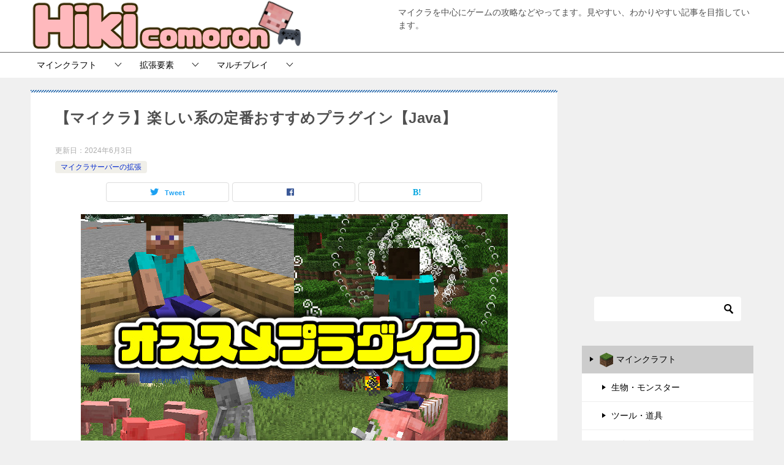

--- FILE ---
content_type: text/html; charset=UTF-8
request_url: https://hikicomoron.net/minecraft_plugin_osusume
body_size: 21050
content:
<!doctype html>
<html lang="ja" class="col2 layout-footer-show">
<head>
<!-- Global site tag (gtag.js) - Google Analytics -->
<script async src="https://www.googletagmanager.com/gtag/js?id=UA-119890389-1"></script>
<script>
  window.dataLayer = window.dataLayer || [];
  function gtag(){dataLayer.push(arguments);}
  gtag('js', new Date());

  gtag('config', 'UA-119890389-1');
</script>	<meta charset="UTF-8">
	<meta name="viewport" content="width=device-width, initial-scale=1">
	<link rel="profile" href="http://gmpg.org/xfn/11">

	<title>【マイクラ】楽しい系の定番おすすめプラグイン【Java】 ｜ ひきこもろん</title>
<meta name='robots' content='max-image-preview:large' />
	<script>
		var shf = 1;
		var lso = 1;
		var ajaxurl = 'https://hikicomoron.net/wp-admin/admin-ajax.php';
		var sns_cnt = false;
				var cut_h = 4;
			</script>
	<link rel='dns-prefetch' href='//s.w.org' />
<link rel="alternate" type="application/rss+xml" title="ひきこもろん &raquo; フィード" href="https://hikicomoron.net/feed" />
<link rel="alternate" type="application/rss+xml" title="ひきこもろん &raquo; コメントフィード" href="https://hikicomoron.net/comments/feed" />
<link rel="alternate" type="application/rss+xml" title="ひきこもろん &raquo; 【マイクラ】楽しい系の定番おすすめプラグイン【Java】 のコメントのフィード" href="https://hikicomoron.net/minecraft_plugin_osusume/feed" />
<script type="text/javascript">
window._wpemojiSettings = {"baseUrl":"https:\/\/s.w.org\/images\/core\/emoji\/13.1.0\/72x72\/","ext":".png","svgUrl":"https:\/\/s.w.org\/images\/core\/emoji\/13.1.0\/svg\/","svgExt":".svg","source":{"concatemoji":"https:\/\/hikicomoron.net\/wp-includes\/js\/wp-emoji-release.min.js?ver=5.9.12"}};
/*! This file is auto-generated */
!function(e,a,t){var n,r,o,i=a.createElement("canvas"),p=i.getContext&&i.getContext("2d");function s(e,t){var a=String.fromCharCode;p.clearRect(0,0,i.width,i.height),p.fillText(a.apply(this,e),0,0);e=i.toDataURL();return p.clearRect(0,0,i.width,i.height),p.fillText(a.apply(this,t),0,0),e===i.toDataURL()}function c(e){var t=a.createElement("script");t.src=e,t.defer=t.type="text/javascript",a.getElementsByTagName("head")[0].appendChild(t)}for(o=Array("flag","emoji"),t.supports={everything:!0,everythingExceptFlag:!0},r=0;r<o.length;r++)t.supports[o[r]]=function(e){if(!p||!p.fillText)return!1;switch(p.textBaseline="top",p.font="600 32px Arial",e){case"flag":return s([127987,65039,8205,9895,65039],[127987,65039,8203,9895,65039])?!1:!s([55356,56826,55356,56819],[55356,56826,8203,55356,56819])&&!s([55356,57332,56128,56423,56128,56418,56128,56421,56128,56430,56128,56423,56128,56447],[55356,57332,8203,56128,56423,8203,56128,56418,8203,56128,56421,8203,56128,56430,8203,56128,56423,8203,56128,56447]);case"emoji":return!s([10084,65039,8205,55357,56613],[10084,65039,8203,55357,56613])}return!1}(o[r]),t.supports.everything=t.supports.everything&&t.supports[o[r]],"flag"!==o[r]&&(t.supports.everythingExceptFlag=t.supports.everythingExceptFlag&&t.supports[o[r]]);t.supports.everythingExceptFlag=t.supports.everythingExceptFlag&&!t.supports.flag,t.DOMReady=!1,t.readyCallback=function(){t.DOMReady=!0},t.supports.everything||(n=function(){t.readyCallback()},a.addEventListener?(a.addEventListener("DOMContentLoaded",n,!1),e.addEventListener("load",n,!1)):(e.attachEvent("onload",n),a.attachEvent("onreadystatechange",function(){"complete"===a.readyState&&t.readyCallback()})),(n=t.source||{}).concatemoji?c(n.concatemoji):n.wpemoji&&n.twemoji&&(c(n.twemoji),c(n.wpemoji)))}(window,document,window._wpemojiSettings);
</script>
<style type="text/css">
img.wp-smiley,
img.emoji {
	display: inline !important;
	border: none !important;
	box-shadow: none !important;
	height: 1em !important;
	width: 1em !important;
	margin: 0 0.07em !important;
	vertical-align: -0.1em !important;
	background: none !important;
	padding: 0 !important;
}
</style>
	<link rel='stylesheet' id='wp-block-library-css'  href='https://hikicomoron.net/wp-includes/css/dist/block-library/style.min.css?ver=5.9.12' type='text/css' media='all' />
<link rel='stylesheet' id='quads-style-css-css'  href='https://hikicomoron.net/wp-content/plugins/quick-adsense-reloaded/includes/gutenberg/dist/blocks.style.build.css?ver=2.0.97' type='text/css' media='all' />
<style id='global-styles-inline-css' type='text/css'>
body{--wp--preset--color--black: #000000;--wp--preset--color--cyan-bluish-gray: #abb8c3;--wp--preset--color--white: #ffffff;--wp--preset--color--pale-pink: #f78da7;--wp--preset--color--vivid-red: #cf2e2e;--wp--preset--color--luminous-vivid-orange: #ff6900;--wp--preset--color--luminous-vivid-amber: #fcb900;--wp--preset--color--light-green-cyan: #7bdcb5;--wp--preset--color--vivid-green-cyan: #00d084;--wp--preset--color--pale-cyan-blue: #8ed1fc;--wp--preset--color--vivid-cyan-blue: #0693e3;--wp--preset--color--vivid-purple: #9b51e0;--wp--preset--gradient--vivid-cyan-blue-to-vivid-purple: linear-gradient(135deg,rgba(6,147,227,1) 0%,rgb(155,81,224) 100%);--wp--preset--gradient--light-green-cyan-to-vivid-green-cyan: linear-gradient(135deg,rgb(122,220,180) 0%,rgb(0,208,130) 100%);--wp--preset--gradient--luminous-vivid-amber-to-luminous-vivid-orange: linear-gradient(135deg,rgba(252,185,0,1) 0%,rgba(255,105,0,1) 100%);--wp--preset--gradient--luminous-vivid-orange-to-vivid-red: linear-gradient(135deg,rgba(255,105,0,1) 0%,rgb(207,46,46) 100%);--wp--preset--gradient--very-light-gray-to-cyan-bluish-gray: linear-gradient(135deg,rgb(238,238,238) 0%,rgb(169,184,195) 100%);--wp--preset--gradient--cool-to-warm-spectrum: linear-gradient(135deg,rgb(74,234,220) 0%,rgb(151,120,209) 20%,rgb(207,42,186) 40%,rgb(238,44,130) 60%,rgb(251,105,98) 80%,rgb(254,248,76) 100%);--wp--preset--gradient--blush-light-purple: linear-gradient(135deg,rgb(255,206,236) 0%,rgb(152,150,240) 100%);--wp--preset--gradient--blush-bordeaux: linear-gradient(135deg,rgb(254,205,165) 0%,rgb(254,45,45) 50%,rgb(107,0,62) 100%);--wp--preset--gradient--luminous-dusk: linear-gradient(135deg,rgb(255,203,112) 0%,rgb(199,81,192) 50%,rgb(65,88,208) 100%);--wp--preset--gradient--pale-ocean: linear-gradient(135deg,rgb(255,245,203) 0%,rgb(182,227,212) 50%,rgb(51,167,181) 100%);--wp--preset--gradient--electric-grass: linear-gradient(135deg,rgb(202,248,128) 0%,rgb(113,206,126) 100%);--wp--preset--gradient--midnight: linear-gradient(135deg,rgb(2,3,129) 0%,rgb(40,116,252) 100%);--wp--preset--duotone--dark-grayscale: url('#wp-duotone-dark-grayscale');--wp--preset--duotone--grayscale: url('#wp-duotone-grayscale');--wp--preset--duotone--purple-yellow: url('#wp-duotone-purple-yellow');--wp--preset--duotone--blue-red: url('#wp-duotone-blue-red');--wp--preset--duotone--midnight: url('#wp-duotone-midnight');--wp--preset--duotone--magenta-yellow: url('#wp-duotone-magenta-yellow');--wp--preset--duotone--purple-green: url('#wp-duotone-purple-green');--wp--preset--duotone--blue-orange: url('#wp-duotone-blue-orange');--wp--preset--font-size--small: 13px;--wp--preset--font-size--medium: 20px;--wp--preset--font-size--large: 36px;--wp--preset--font-size--x-large: 42px;}.has-black-color{color: var(--wp--preset--color--black) !important;}.has-cyan-bluish-gray-color{color: var(--wp--preset--color--cyan-bluish-gray) !important;}.has-white-color{color: var(--wp--preset--color--white) !important;}.has-pale-pink-color{color: var(--wp--preset--color--pale-pink) !important;}.has-vivid-red-color{color: var(--wp--preset--color--vivid-red) !important;}.has-luminous-vivid-orange-color{color: var(--wp--preset--color--luminous-vivid-orange) !important;}.has-luminous-vivid-amber-color{color: var(--wp--preset--color--luminous-vivid-amber) !important;}.has-light-green-cyan-color{color: var(--wp--preset--color--light-green-cyan) !important;}.has-vivid-green-cyan-color{color: var(--wp--preset--color--vivid-green-cyan) !important;}.has-pale-cyan-blue-color{color: var(--wp--preset--color--pale-cyan-blue) !important;}.has-vivid-cyan-blue-color{color: var(--wp--preset--color--vivid-cyan-blue) !important;}.has-vivid-purple-color{color: var(--wp--preset--color--vivid-purple) !important;}.has-black-background-color{background-color: var(--wp--preset--color--black) !important;}.has-cyan-bluish-gray-background-color{background-color: var(--wp--preset--color--cyan-bluish-gray) !important;}.has-white-background-color{background-color: var(--wp--preset--color--white) !important;}.has-pale-pink-background-color{background-color: var(--wp--preset--color--pale-pink) !important;}.has-vivid-red-background-color{background-color: var(--wp--preset--color--vivid-red) !important;}.has-luminous-vivid-orange-background-color{background-color: var(--wp--preset--color--luminous-vivid-orange) !important;}.has-luminous-vivid-amber-background-color{background-color: var(--wp--preset--color--luminous-vivid-amber) !important;}.has-light-green-cyan-background-color{background-color: var(--wp--preset--color--light-green-cyan) !important;}.has-vivid-green-cyan-background-color{background-color: var(--wp--preset--color--vivid-green-cyan) !important;}.has-pale-cyan-blue-background-color{background-color: var(--wp--preset--color--pale-cyan-blue) !important;}.has-vivid-cyan-blue-background-color{background-color: var(--wp--preset--color--vivid-cyan-blue) !important;}.has-vivid-purple-background-color{background-color: var(--wp--preset--color--vivid-purple) !important;}.has-black-border-color{border-color: var(--wp--preset--color--black) !important;}.has-cyan-bluish-gray-border-color{border-color: var(--wp--preset--color--cyan-bluish-gray) !important;}.has-white-border-color{border-color: var(--wp--preset--color--white) !important;}.has-pale-pink-border-color{border-color: var(--wp--preset--color--pale-pink) !important;}.has-vivid-red-border-color{border-color: var(--wp--preset--color--vivid-red) !important;}.has-luminous-vivid-orange-border-color{border-color: var(--wp--preset--color--luminous-vivid-orange) !important;}.has-luminous-vivid-amber-border-color{border-color: var(--wp--preset--color--luminous-vivid-amber) !important;}.has-light-green-cyan-border-color{border-color: var(--wp--preset--color--light-green-cyan) !important;}.has-vivid-green-cyan-border-color{border-color: var(--wp--preset--color--vivid-green-cyan) !important;}.has-pale-cyan-blue-border-color{border-color: var(--wp--preset--color--pale-cyan-blue) !important;}.has-vivid-cyan-blue-border-color{border-color: var(--wp--preset--color--vivid-cyan-blue) !important;}.has-vivid-purple-border-color{border-color: var(--wp--preset--color--vivid-purple) !important;}.has-vivid-cyan-blue-to-vivid-purple-gradient-background{background: var(--wp--preset--gradient--vivid-cyan-blue-to-vivid-purple) !important;}.has-light-green-cyan-to-vivid-green-cyan-gradient-background{background: var(--wp--preset--gradient--light-green-cyan-to-vivid-green-cyan) !important;}.has-luminous-vivid-amber-to-luminous-vivid-orange-gradient-background{background: var(--wp--preset--gradient--luminous-vivid-amber-to-luminous-vivid-orange) !important;}.has-luminous-vivid-orange-to-vivid-red-gradient-background{background: var(--wp--preset--gradient--luminous-vivid-orange-to-vivid-red) !important;}.has-very-light-gray-to-cyan-bluish-gray-gradient-background{background: var(--wp--preset--gradient--very-light-gray-to-cyan-bluish-gray) !important;}.has-cool-to-warm-spectrum-gradient-background{background: var(--wp--preset--gradient--cool-to-warm-spectrum) !important;}.has-blush-light-purple-gradient-background{background: var(--wp--preset--gradient--blush-light-purple) !important;}.has-blush-bordeaux-gradient-background{background: var(--wp--preset--gradient--blush-bordeaux) !important;}.has-luminous-dusk-gradient-background{background: var(--wp--preset--gradient--luminous-dusk) !important;}.has-pale-ocean-gradient-background{background: var(--wp--preset--gradient--pale-ocean) !important;}.has-electric-grass-gradient-background{background: var(--wp--preset--gradient--electric-grass) !important;}.has-midnight-gradient-background{background: var(--wp--preset--gradient--midnight) !important;}.has-small-font-size{font-size: var(--wp--preset--font-size--small) !important;}.has-medium-font-size{font-size: var(--wp--preset--font-size--medium) !important;}.has-large-font-size{font-size: var(--wp--preset--font-size--large) !important;}.has-x-large-font-size{font-size: var(--wp--preset--font-size--x-large) !important;}
</style>
<link rel='stylesheet' id='mob_info-css'  href='https://hikicomoron.net/wp-content/plugins/hc_minecraft_mob_info/style.css?ver=1.02' type='text/css' media='all' />
<link rel='stylesheet' id='hc-variable-css'  href='https://hikicomoron.net/wp-content/plugins/hc_shortcodes/style.css?ver=1.0' type='text/css' media='all' />
<link rel='stylesheet' id='keni_character_css-css'  href='https://hikicomoron.net/wp-content/plugins/keni-character-plugin/css/keni_character.css?ver=5.9.12' type='text/css' media='all' />
<link rel='stylesheet' id='toc-screen-css'  href='https://hikicomoron.net/wp-content/plugins/table-of-contents-plus/screen.min.css?ver=2411.1' type='text/css' media='all' />
<link rel='stylesheet' id='fontawesome-css'  href='https://hikicomoron.net/wp-content/themes/keni8-child-hikicomoron/fontawesome/css/all.min.css?ver=6.4.2' type='text/css' media='all' />
<link rel='stylesheet' id='post_end_sns-css'  href='https://hikicomoron.net/wp-content/themes/keni8-child-hikicomoron/css/post_sns_share_button.css?ver=1.00' type='text/css' media='all' />
<link rel='stylesheet' id='keni-style-css'  href='https://hikicomoron.net/wp-content/themes/keni8-child-hikicomoron/style.css?ver=5.9.12' type='text/css' media='all' />
<link rel='stylesheet' id='keni_base-css'  href='https://hikicomoron.net/wp-content/themes/keni8/base.css?ver=5.9.12' type='text/css' media='all' />
<link rel='stylesheet' id='keni-advanced-css'  href='https://hikicomoron.net/wp-content/themes/keni8/advanced.css?ver=5.9.12' type='text/css' media='all' />
<link rel='stylesheet' id='my-keni_base-css'  href='https://hikicomoron.net/wp-content/themes/keni8-child-hikicomoron/base.css?ver=5.9.12' type='text/css' media='all' />
<link rel='stylesheet' id='my-keni-advanced-css'  href='https://hikicomoron.net/wp-content/themes/keni8-child-hikicomoron/advanced.css?ver=5.9.12' type='text/css' media='all' />
<link rel='stylesheet' id='hc-amazonjs-base-css'  href='https://hikicomoron.net/wp-content/plugins/hc-amazonjs/base.css?ver=1.0' type='text/css' media='all' />
<link rel='stylesheet' id='hc-amazonjs-pc-css'  href='https://hikicomoron.net/wp-content/plugins/hc-amazonjs/style.css?ver=1.0' type='text/css' media='all' />
<style id='keni_customized_css-inline-css' type='text/css'>
.color01{color: #1a60a7;}.color02{color: #1a60a7;}.color03{color: #b3e4e6;}.color04{color: #eff3f5;}.color05{color: #f3f7f9;}.color06{color: #e9f1f3;}.color07{color: #333333;}q{background: #e9f1f3;}table:not(.review-table) thead th{border-color: #1a60a7;background-color: #1a60a7;}a:hover,a:active,a:focus{color: #1a60a7;}.keni-header_wrap{background-image: linear-gradient(-45deg,#fff 25%,#1a60a7 25%, #1a60a7 50%,#fff 50%, #fff 75%,#1a60a7 75%, #1a60a7);}.keni-header_cont .header-mail .btn_header{color: #1a60a7;}.site-title > a span{color: #1a60a7;}.keni-breadcrumb-list li a:hover,.keni-breadcrumb-list li a:active,.keni-breadcrumb-list li a:focus{color: #1a60a7;}.keni-section h1:not(.title_no-style){background-image: linear-gradient(-45deg,#fff 25%,#1a60a7 25%, #1a60a7 50%,#fff 50%, #fff 75%,#1a60a7 75%, #1a60a7);}.archive_title{background-image: linear-gradient(-45deg,#fff 25%,#1a60a7 25%, #1a60a7 50%,#fff 50%, #fff 75%,#1a60a7 75%, #1a60a7);} h2:not(.title_no-style){background: #1a60a7;}.profile-box-title {background: #1a60a7;}.keni-related-title {background: #1a60a7;}.comments-area h2 {background: #1a60a7;}h3:not(.title_no-style){border-top-color: #1a60a7;border-bottom-color: #1a60a7;color: #1a60a7;}h4:not(.title_no-style){border-bottom-color: #1a60a7;color: #1a60a7;}h5:not(.title_no-style){color: #1a60a7;}.keni-section h1 a:hover,.keni-section h1 a:active,.keni-section h1 a:focus,.keni-section h3 a:hover,.keni-section h3 a:active,.keni-section h3 a:focus,.keni-section h4 a:hover,.keni-section h4 a:active,.keni-section h4 a:focus,.keni-section h5 a:hover,.keni-section h5 a:active,.keni-section h5 a:focus,.keni-section h6 a:hover,.keni-section h6 a:active,.keni-section h6 a:focus{color: #1a60a7;}.keni-section .sub-section_title {background: #333333;}[id^='block'].keni-section_wrap.widget_block .keni-section h2{background: #333333;}.btn_style01{border-color: #1a60a7;color: #1a60a7;}.btn_style02{border-color: #1a60a7;color: #1a60a7;}.btn_style03{background: #1a60a7;}.entry-list .entry_title a:hover,.entry-list .entry_title a:active,.entry-list .entry_title a:focus{color: #1a60a7;}.ently_read-more .btn{border-color: #1a60a7;color: #1a60a7;}.profile-box{background-color: #f3f7f9;}.advance-billing-box_next-title{color: #b3e4e6;}.step-chart li:nth-child(2){background-color: #eff3f5;}.step-chart_style01 li:nth-child(2)::after,.step-chart_style02 li:nth-child(2)::after{border-top-color: #eff3f5;}.step-chart li:nth-child(3){background-color: #b3e4e6;}.step-chart_style01 li:nth-child(3)::after,.step-chart_style02 li:nth-child(3)::after{border-top-color: #b3e4e6;}.step-chart li:nth-child(4){background-color: #1a60a7;}.step-chart_style01 li:nth-child(4)::after,.step-chart_style02 li:nth-child(4)::after{border-top-color: #1a60a7;}.toc-area_inner .toc-area_list > li::before{background: #1a60a7;}.toc_title{color: #1a60a7;}.list_style02 li::before{background: #1a60a7;}.dl_style02 dt{background: #1a60a7;}.dl_style02 dd{background: #eff3f5;}.accordion-list dt{background: #1a60a7;}.ranking-list .review_desc_title{color: #1a60a7;}.review_desc{background-color: #f3f7f9;}.item-box .item-box_title{color: #1a60a7;}.item-box02{background-image: linear-gradient(-45deg,#fff 25%,#1a60a7 25%, #1a60a7 50%,#fff 50%, #fff 75%,#1a60a7 75%, #1a60a7);}.item-box02 .item-box_inner{background-color: #f3f7f9;}.item-box02 .item-box_title{background-color: #1a60a7;}.item-box03 .item-box_title{background-color: #1a60a7;}.box_style01{background-image: linear-gradient(-45deg,#fff 25%,#1a60a7 25%, #1a60a7 50%,#fff 50%, #fff 75%,#1a60a7 75%, #1a60a7);}.box_style01 .box_inner{background-color: #f3f7f9;}.box_style03{background: #f3f7f9;}.box_style06{background-color: #f3f7f9;}.cast-box{background-image: linear-gradient(-45deg,#fff 25%,#1a60a7 25%, #1a60a7 50%,#fff 50%, #fff 75%,#1a60a7 75%, #1a60a7);}.cast-box .cast_name,.cast-box_sub .cast_name{color: #1a60a7;}.widget .cast-box_sub .cast-box_sub_title{background-image: linear-gradient(-45deg,#1a60a7 25%, #1a60a7 50%,#fff 50%, #fff 75%,#1a60a7 75%, #1a60a7);}.voice_styl02{background-color: #f3f7f9;}.voice_styl03{background-image: linear-gradient(-45deg,#fff 25%,#f3f7f9 25%, #f3f7f9 50%,#fff 50%, #fff 75%,#f3f7f9 75%, #f3f7f9);}.voice-box .voice_title{color: #1a60a7;}.chat_style02 .bubble{background-color: #1a60a7;}.chat_style02 .bubble .bubble_in{border-color: #1a60a7;}.related-entry-list .related-entry_title a:hover,.related-entry-list .related-entry_title a:active,.related-entry-list .related-entry_title a:focus{color: #1a60a7;}.interval01 span{background-color: #1a60a7;}.interval02 span{background-color: #1a60a7;}.page-nav .current,.page-nav li a:hover,.page-nav li a:active,.page-nav li a:focus{background: #1a60a7;}.page-nav-bf .page-nav_next:hover,.page-nav-bf .page-nav_next:active,.page-nav-bf .page-nav_next:focus,.page-nav-bf .page-nav_prev:hover,.page-nav-bf .page-nav_prev:active,.page-nav-bf .page-nav_prev:focus{color: #1a60a7;}.nav-links .nav-next a:hover, .nav-links .nav-next a:active, .nav-links .nav-next a:focus, .nav-links .nav-previous a:hover, .nav-links .nav-previous a:active, .nav-links .nav-previous a:focus {color: #1a60a7; text-decoration: 'underline'; }.commentary-box .commentary-box_title{color: #1a60a7;}.calendar tfoot td a:hover,.calendar tfoot td a:active,.calendar tfoot td a:focus{color: #1a60a7;}.form-mailmaga .form-mailmaga_title{color: #1a60a7;}.form-login .form-login_title{color: #1a60a7;}.form-login-item .form-login_title{color: #1a60a7;}.contact-box{background-image: linear-gradient(-45deg,#fff 25%, #1a60a7 25%, #1a60a7 50%,#fff 50%, #fff 75%,#1a60a7 75%, #1a60a7);}.contact-box_inner{background-color: #f3f7f9;}.contact-box .contact-box-title{background-color: #1a60a7;}.contact-box_tel{color: #1a60a7;}.widget_recent_entries .keni-section ul li a:hover,.widget_recent_entries .keni-section ul li a:active,.widget_recent_entries .keni-section ul li a:focus,.widget_archive .keni-section > ul li a:hover,.widget_archive .keni-section > ul li a:active,.widget_archive .keni-section > ul li a:focus,.widget_categories .keni-section > ul li a:hover,.widget_categories .keni-section > ul li a:active,.widget_categories .keni-section > ul li a:focus,.widget_nav_menu .keni-section ul li a:hover,.widget_nav_menu .keni-section ul li a:active,.widget_nav_menu .keni-section ul li a:focus{color: #1a60a7;}.tagcloud a::before{color: #1a60a7;}.widget_recent_entries_img .list_widget_recent_entries_img .widget_recent_entries_img_entry_title a:hover,.widget_recent_entries_img .list_widget_recent_entries_img .widget_recent_entries_img_entry_title a:active,.widget_recent_entries_img .list_widget_recent_entries_img .widget_recent_entries_img_entry_title a:focus{color: #1a60a7;}.keni-link-card_title a:hover,.keni-link-card_title a:active,.keni-link-card_title a:focus{color: #1a60a7;}@media (min-width : 768px){.keni-gnav_inner li a:hover,.keni-gnav_inner li a:active,.keni-gnav_inner li a:focus{border-bottom-color: #1a60a7;}.step-chart_style02 li:nth-child(2)::after{border-left-color: #eff3f5;}.step-chart_style02 li:nth-child(3)::after{border-left-color: #b3e4e6;}.step-chart_style02 li:nth-child(4)::after{border-left-color: #1a60a7;}.col1 .contact-box_tel{color: #1a60a7;}.step-chart_style02 li:nth-child(1)::after,.step-chart_style02 li:nth-child(2)::after,.step-chart_style02 li:nth-child(3)::after,.step-chart_style02 li:nth-child(4)::after{border-top-color: transparent;}}@media (min-width : 920px){.contact-box_tel{color: #1a60a7;}}
</style>
<style id='quads-styles-inline-css' type='text/css'>

    .quads-location ins.adsbygoogle {
        background: transparent !important;
    }.quads-location .quads_rotator_img{ opacity:1 !important;}
    .quads.quads_ad_container { display: grid; grid-template-columns: auto; grid-gap: 10px; padding: 10px; }
    .grid_image{animation: fadeIn 0.5s;-webkit-animation: fadeIn 0.5s;-moz-animation: fadeIn 0.5s;
        -o-animation: fadeIn 0.5s;-ms-animation: fadeIn 0.5s;}
    .quads-ad-label { font-size: 12px; text-align: center; color: #333;}
    .quads_click_impression { display: none;} .quads-location, .quads-ads-space{max-width:100%;} @media only screen and (max-width: 480px) { .quads-ads-space, .penci-builder-element .quads-ads-space{max-width:340px;}}
</style>
<link rel="canonical" href="https://hikicomoron.net/minecraft_plugin_osusume" />
<link rel="https://api.w.org/" href="https://hikicomoron.net/wp-json/" /><link rel="alternate" type="application/json" href="https://hikicomoron.net/wp-json/wp/v2/posts/25185" /><link rel="EditURI" type="application/rsd+xml" title="RSD" href="https://hikicomoron.net/xmlrpc.php?rsd" />
<link rel='shortlink' href='https://hikicomoron.net/?p=25185' />
<link rel="alternate" type="application/json+oembed" href="https://hikicomoron.net/wp-json/oembed/1.0/embed?url=https%3A%2F%2Fhikicomoron.net%2Fminecraft_plugin_osusume" />
<link rel="alternate" type="text/xml+oembed" href="https://hikicomoron.net/wp-json/oembed/1.0/embed?url=https%3A%2F%2Fhikicomoron.net%2Fminecraft_plugin_osusume&#038;format=xml" />
<script>document.cookie = 'quads_browser_width='+screen.width;</script><style type="text/css">
.article-body p.relate_title{
	background-color:#1a60a7;
}
span.text_icon{
	background-color:#1a60a7;
}
</style>
<meta name="description" content="マイクラのプラグインについて、オススメのものをいくつか紹介します。 プラグインといえばワールド管理に役立つものが多いのですが、今回はMODに近い遊び方ができる「楽しい系」でかつ「定番人気」で「新しめのバージョンに対応」のものにフォーカスをあ …">
		<!--OGP-->
		<meta property="og:type" content="article" />
<meta property="og:url" content="https://hikicomoron.net/minecraft_plugin_osusume" />
		<meta property="og:title" content="【マイクラ】楽しい系の定番おすすめプラグイン【Java】 ｜ ひきこもろん"/>
		<meta property="og:description" content="マイクラのプラグインについて、オススメのものをいくつか紹介します。 プラグインといえばワールド管理に役立つものが多いのですが、今回はMODに近い遊び方ができる「楽しい系」でかつ「定番人気」で「新しめのバージョンに対応」のものにフォーカスをあ …">
		<meta property="og:site_name" content="ひきこもろん">
		<meta property="og:image" content="https://hikicomoron.net/wp-content/uploads/2023/09/20230919_thumub.jpg">
					<meta property="og:image:type" content="image/jpeg">
						<meta property="og:image:width" content="697">
			<meta property="og:image:height" content="425">
					<meta property="og:locale" content="ja_JP">
				<!--OGP-->
		<link rel="icon" href="https://hikicomoron.net/wp-content/uploads/2023/03/e24bbfad6436942dd30e138915956ca8-300x300.jpg" sizes="32x32" />
<link rel="icon" href="https://hikicomoron.net/wp-content/uploads/2023/03/e24bbfad6436942dd30e138915956ca8-300x300.jpg" sizes="192x192" />
<link rel="apple-touch-icon" href="https://hikicomoron.net/wp-content/uploads/2023/03/e24bbfad6436942dd30e138915956ca8-300x300.jpg" />
<meta name="msapplication-TileImage" content="https://hikicomoron.net/wp-content/uploads/2023/03/e24bbfad6436942dd30e138915956ca8-300x300.jpg" />
<!-- Google tag (gtag.js) -->
<script async src="https://www.googletagmanager.com/gtag/js?id=G-9NHM7TTT07"></script>
<script>
  window.dataLayer = window.dataLayer || [];
  function gtag(){dataLayer.push(arguments);}
  gtag('js', new Date());

  gtag('config', 'G-9NHM7TTT07');
</script>


<script async src="https://pagead2.googlesyndication.com/pagead/js/adsbygoogle.js"></script>
<script>
  (adsbygoogle = window.adsbygoogle || []).push({
    google_ad_client: "ca-pub-8238682360846708",
    enable_page_level_ads: true}
  });
</script>


<!-- Google Tag Manager -->
<script>(function(w,d,s,l,i){w[l]=w[l]||[];w[l].push({'gtm.start':
new Date().getTime(),event:'gtm.js'});var f=d.getElementsByTagName(s)[0],
j=d.createElement(s),dl=l!='dataLayer'?'&l='+l:'';j.async=true;j.src=
'https://www.googletagmanager.com/gtm.js?id='+i+dl;f.parentNode.insertBefore(j,f);
})(window,document,'script','dataLayer','GTM-NP6NMLZ');</script>
<!-- End Google Tag Manager -->


<!-- ヘッダー用_<head>のすぐ下に設置してください -->
<script async src="https://securepubads.g.doubleclick.net/tag/js/gpt.js"></script>
<script>
  !function(a9,a,p,s,t,A,g){if(a[a9])return;function q(c,r){a[a9]._Q.push([c,r])}a[a9]={init:function(){q("i",arguments)},fetchBids:function(){q("f",arguments)},setDisplayBids:function(){},targetingKeys:function(){return[]},_Q:[]};A=p.createElement(s);A.async=!0;A.src=t;g=p.getElementsByTagName(s)[0];g.parentNode.insertBefore(A,g)}("apstag",window,document,"script","//c.amazon-adsystem.com/aax2/apstag.js");

  apstag.init({
    pubID: 'c06cc614-f284-4373-8e7b-e334e4dcb9d3',
    adServer: 'googletag',
    simplerGPT: true,
    schain: {
      complete: 1,
      ver: '1.0',
      nodes: [{
        asi: 'i-mobile.co.jp',
        sid: '72977',
        hp: 1,
      }]
    }
  });

  window.googletag = window.googletag || {cmd: []};

  var imobile_gam_slots = [];

  googletag.cmd.push(function() {
    var SP_banner = googletag.sizeMapping()
    .addSize([770, 0], [])
    .addSize([0, 0], [[320, 100], [320, 180], [320, 75], 'fluid', [320, 50], [320, 120]])
    .build();
    imobile_gam_slots.push(googletag.defineSlot('/9176203,22500411635/1809034', [[320, 100], [320, 180], [320, 75], 'fluid', [320, 50], [320, 120]], 'div-gpt-ad-1672045130914-0').defineSizeMapping(SP_banner).addService(googletag.pubads()));
    googletag.pubads().disableInitialLoad(); //リクエストを待つ
    googletag.pubads().enableSingleRequest();
    googletag.pubads().collapseEmptyDivs(); //空のdivを閉じる
    googletag.enableServices();
  });

  googletag.cmd.push(function(){
    apstag.fetchBids({ slots: imobile_gam_slots,
                      timeout: 2000 },
                     function(bids) {
      apstag.setDisplayBids();
      googletag.pubads().refresh(); //広告をリフレッシュする
    });
  });
</script></head>

<body class="post-template-default single single-post postid-25185 single-format-standard wp-custom-logo"><!--ページの属性-->
<!-- Google Tag Manager (noscript) -->
<noscript><iframe src="https://www.googletagmanager.com/ns.html?id=GTM-NP6NMLZ"
height="0" width="0" style="display:none;visibility:hidden"></iframe></noscript>
<!-- End Google Tag Manager (noscript) -->


<!-- ボディ用 -->
<!-- /9176203,22500411635/1809034 SP SP_オーバーレイ_320×180 <body>のすぐ下に設置してください -->
<div id="im_panel" style='position:fixed;bottom:0;left:0;right:0;width:100%;background:rgba(0, 0, 0, 0);z-index:99998;text-align:center;transform:translate3d(0, 0, 0);'>
  <button type="button" id="im_panel_close" class="btn_parts_sp" onclick="document.getElementById('im_panel').style.display='none'"></button>
  <div id='div-gpt-ad-1672045130914-0' style='margin:auto;text-align:center;z-index:99999;'>
    <script>
      googletag.cmd.push(function() { googletag.display('div-gpt-ad-1672045130914-0'); });
    </script>
  </div>
</div>
<style>.btn_parts_sp{font-family:Arial;width:14px;height:14px;margin:0;padding:0;padding:0;position:absolute;top:-25px;left:5px;cursor:pointer;background:rgba(0,0,0,0);border:none}.btn_parts_sp::after,.btn_parts_sp::before{content:"";position:absolute;top:50%;left:50%;width:2px;height:14px;background:#000}.btn_parts_sp::before{transform:translate(-50%,-50%) rotate(45deg)}.btn_parts_sp::after{transform:translate(-50%,-50%) rotate(-45deg)}@media screen and (min-width:599px){#im_panel{display:none}}</style>
<div id="top" class="keni-container">

<!--▼▼ ヘッダー ▼▼-->
<div class="keni-header_wrap">
	<div class="keni-header_outer">
		
		<header class="keni-header keni-header_col1">
			<div class="keni-header_inner">

							<p class="site-title"><a href="https://hikicomoron.net/" rel="home"><img src="https://hikicomoron.net/wp-content/uploads/2022/02/20220222_header.png" alt="ひきこもろん"width='454' height='85'></a></p>
			
			<div class="keni-header_cont">
			<p class="site-description">マイクラを中心にゲームの攻略などやってます。見やすい、わかりやすい記事を目指しています。</p>			</div>

			</div><!--keni-header_inner-->
		</header><!--keni-header-->	</div><!--keni-header_outer-->
</div><!--keni-header_wrap-->
<!--▲▲ ヘッダー ▲▲-->

<div id="click-space"></div>

<!--▼▼ グローバルナビ ▼▼-->
<div class="keni-gnav_wrap">
	<div class="keni-gnav_outer">
		<nav class="keni-gnav">
			<div class="keni-gnav_inner">

				<ul id="menu" class="keni-gnav_cont">
				<li id="menu-item-3515" class="menu-item menu-item-type-taxonomy menu-item-object-category current-post-ancestor menu-item-has-children menu-item-3515"><a href="https://hikicomoron.net/category/minecraft">マインクラフト</a>
<ul class="sub-menu">
	<li id="menu-item-11384" class="menu-item menu-item-type-taxonomy menu-item-object-category menu-item-11384"><a href="https://hikicomoron.net/category/minecraft/minecraft_beginner">初心者向け</a></li>
	<li id="menu-item-9074" class="menu-item menu-item-type-taxonomy menu-item-object-category menu-item-9074"><a href="https://hikicomoron.net/category/minecraft/minecraft_blocks">ブロック</a></li>
	<li id="menu-item-9071" class="menu-item menu-item-type-taxonomy menu-item-object-category menu-item-9071"><a href="https://hikicomoron.net/category/minecraft/minecraft_tools">ツール・道具</a></li>
	<li id="menu-item-9073" class="menu-item menu-item-type-taxonomy menu-item-object-category menu-item-9073"><a href="https://hikicomoron.net/category/minecraft/minecraft_mob">生物・モンスター</a></li>
	<li id="menu-item-9075" class="menu-item menu-item-type-taxonomy menu-item-object-category menu-item-9075"><a href="https://hikicomoron.net/category/minecraft/agriculture">農業・植物</a></li>
	<li id="menu-item-9079" class="menu-item menu-item-type-taxonomy menu-item-object-category menu-item-9079"><a href="https://hikicomoron.net/category/minecraft/minecraft_item">アイテム</a></li>
	<li id="menu-item-25353" class="menu-item menu-item-type-taxonomy menu-item-object-category menu-item-25353"><a href="https://hikicomoron.net/category/minecraft/biome">バイオーム・構造物</a></li>
	<li id="menu-item-12506" class="menu-item menu-item-type-taxonomy menu-item-object-category menu-item-12506"><a href="https://hikicomoron.net/category/minecraft/potion">ポーション</a></li>
	<li id="menu-item-9077" class="menu-item menu-item-type-taxonomy menu-item-object-category menu-item-9077"><a href="https://hikicomoron.net/category/minecraft/minecraft_enchanting">エンチャント</a></li>
	<li id="menu-item-9072" class="menu-item menu-item-type-taxonomy menu-item-object-category menu-item-9072"><a href="https://hikicomoron.net/category/minecraft/minecraft_tec">テクニック</a></li>
	<li id="menu-item-9076" class="menu-item menu-item-type-taxonomy menu-item-object-category menu-item-9076"><a href="https://hikicomoron.net/category/minecraft/minecraft_village">村</a></li>
	<li id="menu-item-9078" class="menu-item menu-item-type-taxonomy menu-item-object-category menu-item-9078"><a href="https://hikicomoron.net/category/minecraft/nether">ネザー</a></li>
	<li id="menu-item-11383" class="menu-item menu-item-type-taxonomy menu-item-object-category menu-item-11383"><a href="https://hikicomoron.net/category/minecraft/theend">ジ・エンド</a></li>
	<li id="menu-item-29827" class="menu-item menu-item-type-taxonomy menu-item-object-category menu-item-29827"><a href="https://hikicomoron.net/category/minecraft/update">アップデート</a></li>
	<li id="menu-item-25435" class="menu-item menu-item-type-taxonomy menu-item-object-category menu-item-25435"><a href="https://hikicomoron.net/category/minecraft/minecraft_system">データ/システム</a></li>
</ul>
</li>
<li id="menu-item-24250" class="menu-item menu-item-type-taxonomy menu-item-object-category menu-item-has-children menu-item-24250"><a href="https://hikicomoron.net/category/minecraft/mod">拡張要素</a>
<ul class="sub-menu">
	<li id="menu-item-24251" class="menu-item menu-item-type-taxonomy menu-item-object-category menu-item-24251"><a href="https://hikicomoron.net/category/minecraft/mod/mod_java">Java版（MOD）</a></li>
	<li id="menu-item-24252" class="menu-item menu-item-type-taxonomy menu-item-object-category menu-item-24252"><a href="https://hikicomoron.net/category/minecraft/mod/adon">統合版（アドオン/配布ワールド）</a></li>
</ul>
</li>
<li id="menu-item-24253" class="menu-item menu-item-type-taxonomy menu-item-object-category current-post-ancestor menu-item-has-children menu-item-24253"><a href="https://hikicomoron.net/category/minecraft/realms">マルチプレイ</a>
<ul class="sub-menu">
	<li id="menu-item-24255" class="menu-item menu-item-type-taxonomy menu-item-object-category menu-item-24255"><a href="https://hikicomoron.net/category/minecraft/realms/multiplay_server">マイクラサーバーの作成</a></li>
	<li id="menu-item-27752" class="menu-item menu-item-type-taxonomy menu-item-object-category menu-item-27752"><a href="https://hikicomoron.net/category/minecraft/realms/minecraft_server_op">マイクラサーバーの管理・運用</a></li>
	<li id="menu-item-29083" class="menu-item menu-item-type-taxonomy menu-item-object-category current-post-ancestor current-menu-parent current-post-parent menu-item-29083"><a href="https://hikicomoron.net/category/minecraft/realms/minecraft_server_plugin">マイクラサーバーの拡張</a></li>
	<li id="menu-item-24254" class="menu-item menu-item-type-taxonomy menu-item-object-category menu-item-24254"><a href="https://hikicomoron.net/category/minecraft/realms/multiplay_vps">レンタルサーバー/VPS</a></li>
</ul>
</li>
				<li class="menu-search"><div class="search-box">
	<form role="search" method="get" id="keni_search" class="searchform" action="https://hikicomoron.net/">
		<input type="text" value="" name="s" aria-label="検索"><button class="btn-search"><img src="https://hikicomoron.net/wp-content/themes/keni8/images/icon/search_black.svg" width="18" height="18" alt="検索"></button>
	</form>
</div></li>
				</ul>
			</div>
			<div class="keni-gnav_btn_wrap">
				<div class="keni-gnav_btn"><span class="keni-gnav_btn_icon-open"></span></div>
			</div>
		</nav>
	</div>
</div>



<div class="keni-main_wrap">
	<div class="keni-main_outer">

		<!--▼▼ メインコンテンツ ▼▼-->
		<main id="main" class="keni-main">
			<div class="keni-main_inner">

				<aside class="free-area free-area_before-title">
									</aside><!-- #secondary -->

		<article class="post-25185 post type-post status-publish format-standard has-post-thumbnail category-minecraft_server_plugin keni-section" itemscope itemtype="http://schema.org/Article">
<meta itemscope itemprop="mainEntityOfPage"  itemType="https://schema.org/WebPage" itemid="https://hikicomoron.net/minecraft_plugin_osusume" />

<div class="keni-section_wrap article_wrap">
	<div class="keni-section">

		<header class="article-header">
			<h1 class="entry_title" itemprop="headline">【マイクラ】楽しい系の定番おすすめプラグイン【Java】</h1>
			<div class="entry_status">
		<ul class="entry_date">
		<li class="entry_date_item">更新日：<time itemprop="dateModified" datetime="2024-06-03T17:46:04+09:00" content="2024-06-03T17:46:04+09:00">2024年6月3日</time></li>			</ul>
		<ul class="entry_category">
		<li class="entry_category_item minecraft_server_plugin" style="background-color: #f0efe9;"><a href="https://hikicomoron.net/category/minecraft/realms/minecraft_server_plugin" style="color: #0329ce;">マイクラサーバーの拡張</a></li>	</ul>
</div>						<aside class="sns-btn_wrap">
			<div class="sns-btn_tw" data-url="https://hikicomoron.net/minecraft_plugin_osusume" data-title="%E3%80%90%E3%83%9E%E3%82%A4%E3%82%AF%E3%83%A9%E3%80%91%E6%A5%BD%E3%81%97%E3%81%84%E7%B3%BB%E3%81%AE%E5%AE%9A%E7%95%AA%E3%81%8A%E3%81%99%E3%81%99%E3%82%81%E3%83%97%E3%83%A9%E3%82%B0%E3%82%A4%E3%83%B3%E3%80%90Java%E3%80%91+%EF%BD%9C+%E3%81%B2%E3%81%8D%E3%81%93%E3%82%82%E3%82%8D%E3%82%93"></div>
		<div class="sns-btn_fb" data-url="https://hikicomoron.net/minecraft_plugin_osusume" data-title="%E3%80%90%E3%83%9E%E3%82%A4%E3%82%AF%E3%83%A9%E3%80%91%E6%A5%BD%E3%81%97%E3%81%84%E7%B3%BB%E3%81%AE%E5%AE%9A%E7%95%AA%E3%81%8A%E3%81%99%E3%81%99%E3%82%81%E3%83%97%E3%83%A9%E3%82%B0%E3%82%A4%E3%83%B3%E3%80%90Java%E3%80%91+%EF%BD%9C+%E3%81%B2%E3%81%8D%E3%81%93%E3%82%82%E3%82%8D%E3%82%93"></div>
		<div class="sns-btn_hatena" data-url="https://hikicomoron.net/minecraft_plugin_osusume" data-title="%E3%80%90%E3%83%9E%E3%82%A4%E3%82%AF%E3%83%A9%E3%80%91%E6%A5%BD%E3%81%97%E3%81%84%E7%B3%BB%E3%81%AE%E5%AE%9A%E7%95%AA%E3%81%8A%E3%81%99%E3%81%99%E3%82%81%E3%83%97%E3%83%A9%E3%82%B0%E3%82%A4%E3%83%B3%E3%80%90Java%E3%80%91+%EF%BD%9C+%E3%81%B2%E3%81%8D%E3%81%93%E3%82%82%E3%82%8D%E3%82%93"></div>
		</aside>					</header><!-- .article-header -->

		<div class="article-body" itemprop="articleBody">
			
			<div class="article-visual" itemprop="image" itemscope itemtype="https://schema.org/ImageObject">
				<img src="https://hikicomoron.net/wp-content/uploads/2023/09/20230919_thumub.jpg" alt="【マイクラ】楽しい系の定番おすすめプラグイン【Java】"
                     width="697"
                     height="425">
				<meta itemprop="url" content="https://hikicomoron.net/wp-content/uploads/2023/09/20230919_thumub.jpg">
				<meta itemprop="width" content="697">
				<meta itemprop="height" content="425">
			</div>
			
			<p>マイクラのプラグインについて、オススメのものをいくつか紹介します。</p>
<p>プラグインといえばワールド管理に役立つものが多いのですが、今回はMODに近い遊び方ができる<span class="black b">「楽しい系」でかつ「定番人気」で「新しめのバージョンに対応」</span>のものにフォーカスをあてました。</p>

<!-- WP QUADS Content Ad Plugin v. 2.0.97 -->
<div class="quads-location quads-ad1" id="quads-ad1" style="float:none;margin:10px 0 10px 0;text-align:center;">
<p><span class="green">当サイトはアフィリエイト広告を利用しております。</span></p>

<script async src="//pagead2.googlesyndication.com/pagead/js/adsbygoogle.js"></script>
<!-- ひきこもろんー記事内目次上 -->
<ins class="adsbygoogle"
     style="display:block"
     data-ad-client="ca-pub-8238682360846708"
     data-ad-slot="5962156082"
     data-ad-format="auto"
     data-full-width-responsive="true"></ins>
<script>
(adsbygoogle = window.adsbygoogle || []).push({});
</script>
</div>

<div id="keni_toc"></div>
<p>プラグインの概要・導入方法については「<a href="https://hikicomoron.net/minecraft_plugin">プラグインの概要と導入方法【Java版】</a>」をごらんください。</p>
<p>※<span class="red b">プラグインはユーザーが作った有志のプログラムです。自己責任で導入を行って下さい</span></p>
<div class="widget_text article_ad_block"><div class="textwidget custom-html-widget"><script async src="https://pagead2.googlesyndication.com/pagead/js/adsbygoogle.js?client=ca-pub-8238682360846708"
     crossorigin="anonymous"></script>
<!-- ひきこもろんー記事内目次下 -->
<ins class="adsbygoogle"
     style="display:block"
     data-ad-client="ca-pub-8238682360846708"
     data-ad-slot="5146615669"
     data-ad-format="auto"
     data-full-width-responsive="true"></ins>
<script>
     (adsbygoogle = window.adsbygoogle || []).push({});
</script></div></div><h2>大規模系</h2>
<p>まずは大きくゲームシステムを追加する楽しいプラグインを紹介します。</p>
<h3>MyPet</h3>
<p><img src="https://hikicomoron.net/wp-content/uploads/2023/09/20230912_11.jpg" alt="多くのmobを手懐けられる「MyPet」" width="1079" height="719" class="aligncenter size-full wp-image-25237 frame" srcset="https://hikicomoron.net/wp-content/uploads/2023/09/20230912_11.jpg 1079w, https://hikicomoron.net/wp-content/uploads/2023/09/20230912_11-1024x682.jpg 1024w, https://hikicomoron.net/wp-content/uploads/2023/09/20230912_11-350x233.jpg 350w, https://hikicomoron.net/wp-content/uploads/2023/09/20230912_11-600x400.jpg 600w, https://hikicomoron.net/wp-content/uploads/2023/09/20230912_11-500x333.jpg 500w, https://hikicomoron.net/wp-content/uploads/2023/09/20230912_11-24x16.jpg 24w" sizes="(max-width: 1079px) 100vw, 1079px" /></p>
<p>『MyPet』は<span class="black b">mobをペット化できるようになるプラグイン</span>です。</p>
<p>通常のマインクラフトでは一緒に戦ってくれるmobは「オオカミ」程度で、まともに騎乗できるのは「ウマ他」程度。</p>
<p>『MyPet』では体力が減った敵を<span class="black b">「リード」で殴る</span>ことにより、ほとんどのmobをペットにできるようになります。</p>
<figure id="attachment_25450" aria-describedby="caption-attachment-25450" style="width: 600px" class="wp-caption aligncenter"><img loading="lazy" src="https://hikicomoron.net/wp-content/uploads/2023/09/20230915_09-600x400.jpg" alt="『MyPet』プラグイン、テイムしたスケルトンの攻撃" width="600" height="400" class="size-medium_large wp-image-25450" srcset="https://hikicomoron.net/wp-content/uploads/2023/09/20230915_09-600x400.jpg 600w, https://hikicomoron.net/wp-content/uploads/2023/09/20230915_09-350x233.jpg 350w, https://hikicomoron.net/wp-content/uploads/2023/09/20230915_09-800x534.jpg 800w, https://hikicomoron.net/wp-content/uploads/2023/09/20230915_09-500x334.jpg 500w, https://hikicomoron.net/wp-content/uploads/2023/09/20230915_09-24x16.jpg 24w, https://hikicomoron.net/wp-content/uploads/2023/09/20230915_09.jpg 949w" sizes="(max-width: 600px) 100vw, 600px" /><figcaption id="caption-attachment-25450" class="wp-caption-text">今まで敵であったmobを仲間にできるのは頼もしい</figcaption></figure>
<p>ペット化したmobは「攻撃型（Combat）」「サポート型(Utility)」「戦闘型(PvP)」「騎乗型(Ride)」「万能型(Farm)」、5つのクラスから選択でき、<span class="black b">経験値を取得</span>することでクラスに応じたスキルを覚えていきます。</p>
<p>いくつかコマンドを覚える必要がありますがロストの心配もほぼ無いので、mobをペット化して一緒に戦ったり騎乗してみたい場合は是非『MyPet』を検討してみましょう。</p>
<p><span class="outlink">リンク</span> <a href="https://wiki.mypet-plugin.de/" rel="noopener" target="_blank">MyPet – Wiki – MyPet – Wiki【➚】</a></p>
<div class="accordion_text">
<div class="accordion_title">
<i class="fas fa-caret-square-down fa-lg"></i><span>プレイの手引</span>
</div>
<div class="accordion_hidetext">
ペットを入手したらまず「/pcst」にて、5つのクラスを選択しましょう。「/petname 名前」で名前を付けれます。</p>
<p>ペットは自動でついてきますがペットを「Shift+右クリック」で待機の切り換えが行なえ、レベルが10以上になるとCombat/Farmクラスなら「/pb モード」で行動方針を指定できます。（aggressive：mobを無差別攻撃、farm：敵性mobを攻撃、normal：攻撃されたら反撃だけする・・・他）</p>
<p>ペットを預けるには「/petstore」、ペットを再び引き出すには「/psw」、ペットを手放すには「/petrelease」です。
</p></div>
</div>
<h3>Magic</h3>
<p><img loading="lazy" src="https://hikicomoron.net/wp-content/uploads/2023/09/20230912_10.jpg" alt="マイクラ　プラグイン「Magic」" width="1063" height="709" class="aligncenter size-full wp-image-25235 frame" srcset="https://hikicomoron.net/wp-content/uploads/2023/09/20230912_10.jpg 1063w, https://hikicomoron.net/wp-content/uploads/2023/09/20230912_10-1024x683.jpg 1024w, https://hikicomoron.net/wp-content/uploads/2023/09/20230912_10-350x233.jpg 350w, https://hikicomoron.net/wp-content/uploads/2023/09/20230912_10-600x400.jpg 600w, https://hikicomoron.net/wp-content/uploads/2023/09/20230912_10-500x333.jpg 500w, https://hikicomoron.net/wp-content/uploads/2023/09/20230912_10-24x16.jpg 24w" sizes="(max-width: 1063px) 100vw, 1063px" /></p>
<p>『Magic』はマナとSPの概念が追加され、<span class="black b">「魔法」が使える</span>ようになるプラグインです。</p>
<p>「ダイヤ」「アメジスト」「エメラルド」と「棒」または「本」で、魔法の杖である「ワンド（スペルブック）」を作成できるようになります。</p>
<figure id="attachment_25454" aria-describedby="caption-attachment-25454" style="width: 525px" class="wp-caption aligncenter"><img loading="lazy" src="https://hikicomoron.net/wp-content/uploads/2023/09/20230915_10.jpg" alt="『Magic』プラグイン、ワンドの作成" width="525" height="249" class="size-full wp-image-25454" srcset="https://hikicomoron.net/wp-content/uploads/2023/09/20230915_10.jpg 525w, https://hikicomoron.net/wp-content/uploads/2023/09/20230915_10-350x166.jpg 350w, https://hikicomoron.net/wp-content/uploads/2023/09/20230915_10-500x237.jpg 500w, https://hikicomoron.net/wp-content/uploads/2023/09/20230915_10-24x11.jpg 24w" sizes="(max-width: 525px) 100vw, 525px" /><figcaption id="caption-attachment-25454" class="wp-caption-text">まずはワンドが必要</figcaption></figure>
<p>ワンドを持った状態で左クリックにより、初期魔法である「マジックミサイル」が発動可能に。</p>
<p>魔法を使えば使うほどSP（経験値）が溜まっていき、ワンド（またはスペルブック）を持った状態でエンチャントテーブルをクリックすることにより、新しい呪文をSPと交換できます。</p>
<figure id="attachment_25456" aria-describedby="caption-attachment-25456" style="width: 600px" class="wp-caption aligncenter"><img loading="lazy" src="https://hikicomoron.net/wp-content/uploads/2023/09/20230915_11-600x342.jpg" alt="『Magic』プラグイン、魔法の習得" width="600" height="342" class="size-medium_large wp-image-25456" srcset="https://hikicomoron.net/wp-content/uploads/2023/09/20230915_11-600x342.jpg 600w, https://hikicomoron.net/wp-content/uploads/2023/09/20230915_11-350x199.jpg 350w, https://hikicomoron.net/wp-content/uploads/2023/09/20230915_11-800x456.jpg 800w, https://hikicomoron.net/wp-content/uploads/2023/09/20230915_11-500x285.jpg 500w, https://hikicomoron.net/wp-content/uploads/2023/09/20230915_11-24x14.jpg 24w, https://hikicomoron.net/wp-content/uploads/2023/09/20230915_11.jpg 897w" sizes="(max-width: 600px) 100vw, 600px" /><figcaption id="caption-attachment-25456" class="wp-caption-text">魔法の習得（ビギナースペル）</figcaption></figure>
<p><span class="black b">呪文はなんと170種類ほど</span>あり、攻撃魔法はもちろん身体能力（移動スピードなど）が上がるバフ、瞬間移動、使い魔召喚、植物の成長促進、ヒーリング、はてや構造物を生成するまで非常に多彩です。</p>
<p><span class="outlink">リンク</span> <a href="https://www.spigotmc.org/resources/magic.1056/" rel="noopener" target="_blank">Magic | SpigotMC &#8211; High Performance Minecraft【➚】</a></p>
<h3>Iridium Skyblock</h3>
<p><img loading="lazy" src="https://hikicomoron.net/wp-content/uploads/2023/09/20230915_12.jpg" alt="『SkyBlock』プラグインの浮島" width="1125" height="750" class="aligncenter size-full wp-image-25478 frame" srcset="https://hikicomoron.net/wp-content/uploads/2023/09/20230915_12.jpg 1125w, https://hikicomoron.net/wp-content/uploads/2023/09/20230915_12-1024x683.jpg 1024w, https://hikicomoron.net/wp-content/uploads/2023/09/20230915_12-350x233.jpg 350w, https://hikicomoron.net/wp-content/uploads/2023/09/20230915_12-600x400.jpg 600w, https://hikicomoron.net/wp-content/uploads/2023/09/20230915_12-500x333.jpg 500w, https://hikicomoron.net/wp-content/uploads/2023/09/20230915_12-24x16.jpg 24w" sizes="(max-width: 1125px) 100vw, 1125px" /></p>
<p>『Iridium Skyblock』はいわゆるスカイブロック系のプラグインです。</p>
<p>スカイブロックというのは<span class="black b">小さな浮島のワールド</span>であり、限られた資源の中からやり繰りし、エンダードラゴン討伐などのリワードを目指すといったゲームジャンル。</p>
<p>『Iridium Skyblock』はそれに加え、アイテムの売買ができて貴重な苗木や土ブロックを交換できたり、リワード報酬で鉱石ブロックの生成率を上昇させたりすることができたりします。</p>
<figure id="attachment_25480" aria-describedby="caption-attachment-25480" style="width: 600px" class="wp-caption aligncenter"><img loading="lazy" src="https://hikicomoron.net/wp-content/uploads/2023/09/20230915_14-600x337.jpg" alt="『SkyBlock』プラグイン、アイランドショップ" width="600" height="337" class="size-medium_large wp-image-25480" srcset="https://hikicomoron.net/wp-content/uploads/2023/09/20230915_14-600x337.jpg 600w, https://hikicomoron.net/wp-content/uploads/2023/09/20230915_14-1024x576.jpg 1024w, https://hikicomoron.net/wp-content/uploads/2023/09/20230915_14-350x197.jpg 350w, https://hikicomoron.net/wp-content/uploads/2023/09/20230915_14-500x281.jpg 500w, https://hikicomoron.net/wp-content/uploads/2023/09/20230915_14-24x13.jpg 24w, https://hikicomoron.net/wp-content/uploads/2023/09/20230915_14.jpg 1366w" sizes="(max-width: 600px) 100vw, 600px" /><figcaption id="caption-attachment-25480" class="wp-caption-text">アイランドショップでは不要なアイテムを売買して、貴重な資源を交換できる</figcaption></figure>
<p>導入の注意点としては<span class="black b">前提プラグインとして『Vault』が必要</span>であることと、最新バージョンだと少しバグが見受けられたので注意して下さい。</p>
<p>当方最新バージョンではお金の売買がうまくいかず、「Ver1.19.4」と「IridiumSkyblock-3.2.10-hotfix-1.2.jar」版の組み合わせで無事機能しました。もしうまくいかなかったら試してみましょう。</p>
<figure id="attachment_25479" aria-describedby="caption-attachment-25479" style="width: 600px" class="wp-caption aligncenter"><img loading="lazy" src="https://hikicomoron.net/wp-content/uploads/2023/09/20230915_13-600x338.jpg" alt="『SkyBlock』プラグイン、丸石製造機" width="600" height="338" class="size-medium_large wp-image-25479" srcset="https://hikicomoron.net/wp-content/uploads/2023/09/20230915_13-600x338.jpg 600w, https://hikicomoron.net/wp-content/uploads/2023/09/20230915_13-1024x576.jpg 1024w, https://hikicomoron.net/wp-content/uploads/2023/09/20230915_13-350x197.jpg 350w, https://hikicomoron.net/wp-content/uploads/2023/09/20230915_13-500x281.jpg 500w, https://hikicomoron.net/wp-content/uploads/2023/09/20230915_13-24x14.jpg 24w, https://hikicomoron.net/wp-content/uploads/2023/09/20230915_13.jpg 1361w" sizes="(max-width: 600px) 100vw, 600px" /><figcaption id="caption-attachment-25479" class="wp-caption-text">普段は無限にあるブロックもここでは貴重な資源</figcaption></figure>
<p><span class="outlink">リンク</span> <a href="https://www.spigotmc.org/resources/iridium-skyblock-1-13-1-20.62480/" rel="noopener" target="_blank">Iridium Skyblock [1.13-1.20] | SpigotMC &#8211; High Performance Minecraft【➚】</a><br />
<span class="outlink">前提プラグイン</span> <a href="https://www.spigotmc.org/resources/vault.34315/" rel="noopener" target="_blank">Vault | SpigotMC &#8211; High Performance Minecraft【➚】</a></p>
<div class="accordion_text">
<div class="accordion_title">
<i class="fas fa-caret-square-down fa-lg"></i><span>プレイの手引</span>
</div>
<div class="accordion_hidetext">
プラグイン導入後は「/iridiumskyblock」でスカイブロックを開始することができます。</p>
<p>クエストなどの確認は「/island」、アイテムの売買は「/island shop」、資金の確認は「/island bank」、獲得したリワードの受け取りは「/island reward」です。「/island」では再度島の生成ができますが、ワンクリックで今での島は消えてしまうので注意して下さい。</p>
<p>他のプレイヤーと協力したい場合は「/island vist プレイヤー名」で訪れ、島主に「/island trust プレイヤー名」で信頼メンバーに追加してもらえば協力プレイが可能になります。
</p></div>
</div>
<h3>QualityArmory</h3>
<p><img loading="lazy" src="https://hikicomoron.net/wp-content/uploads/2023/09/20230915_20.jpg" alt="プラグイン『QualityArmory』" width="988" height="659" class="aligncenter size-full wp-image-25501 frame" srcset="https://hikicomoron.net/wp-content/uploads/2023/09/20230915_20.jpg 988w, https://hikicomoron.net/wp-content/uploads/2023/09/20230915_20-350x233.jpg 350w, https://hikicomoron.net/wp-content/uploads/2023/09/20230915_20-600x400.jpg 600w, https://hikicomoron.net/wp-content/uploads/2023/09/20230915_20-800x534.jpg 800w, https://hikicomoron.net/wp-content/uploads/2023/09/20230915_20-500x334.jpg 500w, https://hikicomoron.net/wp-content/uploads/2023/09/20230915_20-24x16.jpg 24w" sizes="(max-width: 988px) 100vw, 988px" /></p>
<p>『QualityArmory』は<span class="black b">銃が使用可能</span>になるプラグインです。</p>
<p>プラグイン導入後「/qa craft」コマンドにて、銃と弾の作成ができるようになります。</p>
<figure id="attachment_25502" aria-describedby="caption-attachment-25502" style="width: 600px" class="wp-caption aligncenter"><img loading="lazy" src="https://hikicomoron.net/wp-content/uploads/2023/09/20230915_19-600x400.jpg" alt="プラグイン『QualityArmory』、弾の作成" width="600" height="400" class="size-medium_large wp-image-25502" srcset="https://hikicomoron.net/wp-content/uploads/2023/09/20230915_19-600x400.jpg 600w, https://hikicomoron.net/wp-content/uploads/2023/09/20230915_19-1024x683.jpg 1024w, https://hikicomoron.net/wp-content/uploads/2023/09/20230915_19-350x233.jpg 350w, https://hikicomoron.net/wp-content/uploads/2023/09/20230915_19-500x333.jpg 500w, https://hikicomoron.net/wp-content/uploads/2023/09/20230915_19-24x16.jpg 24w, https://hikicomoron.net/wp-content/uploads/2023/09/20230915_19.jpg 1030w" sizes="(max-width: 600px) 100vw, 600px" /><figcaption id="caption-attachment-25502" class="wp-caption-text">まずは「/qa craft」で銃の作成から</figcaption></figure>
<p>ただ銃MODなだけに既存武器と比べて威力が非常に高いので、<span class="red b">ゲームバランスは考えた上での導入がオススメ</span>です。ゲーム中最強を誇るネザライトの剣ですらゴミになる程ですので注意して下さい。</p>
<p><span class="outlink">リンク</span> <a href="https://dev.bukkit.org/projects/qualityarmory" rel="noopener" target="_blank">&#8211; QualityArmory &#8211; Bukkit Plugins &#8211; Projects &#8211; Bukkit【➚】</a></p>
<h2>小規模系</h2>
<p>次に小規模ながらあると楽しいプラグインを紹介します。</p>
<h3>DeadChest</h3>
<p><img loading="lazy" src="https://hikicomoron.net/wp-content/uploads/2023/09/20230915_15.jpg" alt="『DeadChest』プラグイン" width="697" height="425" class="aligncenter size-full wp-image-25489 frame" srcset="https://hikicomoron.net/wp-content/uploads/2023/09/20230915_15.jpg 697w, https://hikicomoron.net/wp-content/uploads/2023/09/20230915_15-350x213.jpg 350w, https://hikicomoron.net/wp-content/uploads/2023/09/20230915_15-600x366.jpg 600w, https://hikicomoron.net/wp-content/uploads/2023/09/20230915_15-500x305.jpg 500w, https://hikicomoron.net/wp-content/uploads/2023/09/20230915_15-24x15.jpg 24w" sizes="(max-width: 697px) 100vw, 697px" /></p>
<p>『DeadChest』はプレイヤーが<span class="black b">死亡するとチェストが生成</span>され、その中に持っていたアイテムが収納されるプラグインです。</p>
<p>プレイヤーが死亡するとアイテムが散らばって回収が大変ですが、これを入れておけばロストの心配は低くなります。</p>
<p><span class="outlink">リンク</span> <a href="https://dev.bukkit.org/projects/dead-chest" rel="noopener" target="_blank">&#8211; DeadChest &#8211; Bukkit Plugins &#8211; Projects &#8211; Bukkit【➚】</a></p>
<h3>GSit</h3>
<p><img loading="lazy" src="https://hikicomoron.net/wp-content/uploads/2023/09/20230915_16.jpg" alt="プラグイン『GSit』で椅子に座っている様子" width="922" height="615" class="aligncenter size-full wp-image-25495 frame" srcset="https://hikicomoron.net/wp-content/uploads/2023/09/20230915_16.jpg 922w, https://hikicomoron.net/wp-content/uploads/2023/09/20230915_16-350x233.jpg 350w, https://hikicomoron.net/wp-content/uploads/2023/09/20230915_16-600x400.jpg 600w, https://hikicomoron.net/wp-content/uploads/2023/09/20230915_16-800x534.jpg 800w, https://hikicomoron.net/wp-content/uploads/2023/09/20230915_16-500x334.jpg 500w, https://hikicomoron.net/wp-content/uploads/2023/09/20230915_16-24x16.jpg 24w" sizes="(max-width: 922px) 100vw, 922px" /></p>
<p>『GSit』は<span class="black b">「座る」「地面を這う」「寝る」のエモートが可能になる</span>プラグインです。</p>
<p>マインクラフトでは椅子っぽいものを作っても座れませんが、このプラグインを入れればそれっぽく見せることができるようになります。</p>
<figure id="attachment_25496" aria-describedby="caption-attachment-25496" style="width: 600px" class="wp-caption aligncenter"><img loading="lazy" src="https://hikicomoron.net/wp-content/uploads/2023/09/20230915_17-600x400.jpg" alt="プラグイン『GSit』で地面に寝ている様子" width="600" height="400" class="size-medium_large wp-image-25496" srcset="https://hikicomoron.net/wp-content/uploads/2023/09/20230915_17-600x400.jpg 600w, https://hikicomoron.net/wp-content/uploads/2023/09/20230915_17-350x233.jpg 350w, https://hikicomoron.net/wp-content/uploads/2023/09/20230915_17-800x533.jpg 800w, https://hikicomoron.net/wp-content/uploads/2023/09/20230915_17-500x333.jpg 500w, https://hikicomoron.net/wp-content/uploads/2023/09/20230915_17-24x16.jpg 24w, https://hikicomoron.net/wp-content/uploads/2023/09/20230915_17.jpg 837w" sizes="(max-width: 600px) 100vw, 600px" /><figcaption id="caption-attachment-25496" class="wp-caption-text">「/crawl」で地面に横たわれる</figcaption></figure>
<p><span class="outlink">リンク</span> <a href="https://www.spigotmc.org/resources/gsit-modern-sit-seat-and-chair-lay-and-crawl-plugin-1-13-1-20.62325/" rel="noopener" target="_blank">GSit &#8211; Modern Sit (Seat and Chair), Lay and Crawl Plugin! &#8211; [1.13 &#8211; 1.20] | SpigotMC &#8211; High Performance Minecraft【➚】</a></p>
<div class="accordion_text">
<div class="accordion_title">
<i class="fas fa-caret-square-down fa-lg"></i><span>プレイの手引</span>
</div>
<div class="accordion_hidetext">
「/sit」で座る、「/crawl」で地面に横たわる、「/lay」で仰向けに寝る、「/spin」でその場にくるくる回ることができます。復帰はシフトキーにて。
</div>
</div>
<h3>BedHome</h3>
<p><img loading="lazy" src="https://hikicomoron.net/wp-content/uploads/2023/09/20230915_18.jpg" alt="プラグイン『BedHome』" width="902" height="602" class="aligncenter size-full wp-image-25494 frame" srcset="https://hikicomoron.net/wp-content/uploads/2023/09/20230915_18.jpg 902w, https://hikicomoron.net/wp-content/uploads/2023/09/20230915_18-350x234.jpg 350w, https://hikicomoron.net/wp-content/uploads/2023/09/20230915_18-600x400.jpg 600w, https://hikicomoron.net/wp-content/uploads/2023/09/20230915_18-800x534.jpg 800w, https://hikicomoron.net/wp-content/uploads/2023/09/20230915_18-500x334.jpg 500w, https://hikicomoron.net/wp-content/uploads/2023/09/20230915_18-24x16.jpg 24w" sizes="(max-width: 902px) 100vw, 902px" /></p>
<p>『BedHome』は自分が寝た<span class="black b">ベッド地点までのテレポート</span>が可能になるプラグインです。</p>
<p>プラグイン導入後、「/bed」コマンドでいつでもベッド地点に戻れます。もう死に戻りをする必要はありません。</p>
<p>一度ベッドで寝る必要があるのでその点には注意して下さい。（昼間のベッド右クリックによるリスポーン地点の設定ではダメ）</p>
<p><span class="outlink">リンク</span> <a href="https://dev.bukkit.org/projects/bedhome" rel="noopener" target="_blank">&#8211; BedHome &#8211; Bukkit Plugins &#8211; Projects &#8211; Bukkit【➚】</a></p>
<h2>プラグインの入手/探し方</h2>
<p>プラグインは紹介した以外にも非常に様々なものがあります。定番のサイトを紹介しておきますので、他にも色々探してみましょう。</p>
<h3>Bukkit</h3>
<p><img loading="lazy" src="https://hikicomoron.net/wp-content/uploads/2023/09/20230914_02-600x400.jpg" alt="CraftBukkitのサイト" width="600" height="400" class="aligncenter size-medium_large wp-image-25334 frame" srcset="https://hikicomoron.net/wp-content/uploads/2023/09/20230914_02-600x400.jpg 600w, https://hikicomoron.net/wp-content/uploads/2023/09/20230914_02-1024x683.jpg 1024w, https://hikicomoron.net/wp-content/uploads/2023/09/20230914_02-350x233.jpg 350w, https://hikicomoron.net/wp-content/uploads/2023/09/20230914_02-500x333.jpg 500w, https://hikicomoron.net/wp-content/uploads/2023/09/20230914_02-24x16.jpg 24w, https://hikicomoron.net/wp-content/uploads/2023/09/20230914_02.jpg 1117w" sizes="(max-width: 600px) 100vw, 600px" /></p>
<p><span class="outlink">リンク</span> <a href="https://dev.bukkit.org/bukkit-plugins?filter-sort=4" rel="noopener" target="_blank">Bukkit Plugins &#8211; Projects &#8211; Bukkit【➚】</a></p>
<p>『Bukkit』は元祖プラグインサーバーである『CraftBukkit』の開発コミュニティサイトです。</p>
<p>『CraftBukkit』自体は2014年に開発が停止されていますが、プラグイン開発のコミュニティサイトとしては今なお活気があり、多くのプラグインを探すことができます。</p>
<p>「ワールド編集系」「面白系」などジャンルから絞り込んで探すことはもちろんのこと、ゲームバージョンで絞り込むことが出来るので<span class="black b">簡単に新しいバージョンに対応したプラグインを探せる</span>のは素晴らしいです。</p>
<h3>SpigotMC</h3>
<p><img loading="lazy" src="https://hikicomoron.net/wp-content/uploads/2023/09/20230914_01-600x400.jpg" alt="SpigotMCのサイト" width="600" height="400" class="aligncenter size-medium_large wp-image-25335 frame" srcset="https://hikicomoron.net/wp-content/uploads/2023/09/20230914_01-600x400.jpg 600w, https://hikicomoron.net/wp-content/uploads/2023/09/20230914_01-1024x683.jpg 1024w, https://hikicomoron.net/wp-content/uploads/2023/09/20230914_01-350x233.jpg 350w, https://hikicomoron.net/wp-content/uploads/2023/09/20230914_01-500x333.jpg 500w, https://hikicomoron.net/wp-content/uploads/2023/09/20230914_01-24x16.jpg 24w, https://hikicomoron.net/wp-content/uploads/2023/09/20230914_01.jpg 1117w" sizes="(max-width: 600px) 100vw, 600px" /></p>
<p><span class="outlink">リンク</span> <a href="https://www.spigotmc.org/resources/categories/spigot.4/?order=rating_weighted" rel="noopener" target="_blank">Spigot | SpigotMC &#8211; High Performance Minecraft【➚】</a></p>
<p>『Spigot』は開発が停止した『CraftBukkit』の後継ソフトウェアであり、その開発コミュニティサイトが『SpigotMC』です。</p>
<p>『CraftBukkit』はもう開発を停止していますので、先程紹介した<span class="black b">『Bukkit』よりも開発プロジェクトが活発で、最新版対応プラグインが多い</span>傾向があります。</p>
<p>ただ『Bukkit』と比べてバージョン条件で探せないのが使いにくいため、ビギナーにはまず『Bukkit』をチェックしてからこちらを見るのがよいでしょう。</p>
<div class="m30-t"></div>
<p><span class="outlink">次にオススメ</span> <a href="https://hikicomoron.net/minecraft_plugin">プラグインの概要と導入方法【Java版】</a></p>
<div class="article_sns">
<p>シェアしてね！</p>
<ul>
<li class="twitter"><a href="http://twitter.com/intent/tweet?url=https%3A%2F%2Fhikicomoron.net%2Fminecraft_plugin_osusume&#038;text=「%E3%80%90%E3%83%9E%E3%82%A4%E3%82%AF%E3%83%A9%E3%80%91%E6%A5%BD%E3%81%97%E3%81%84%E7%B3%BB%E3%81%AE%E5%AE%9A%E7%95%AA%E3%81%8A%E3%81%99%E3%81%99%E3%82%81%E3%83%97%E3%83%A9%E3%82%B0%E3%82%A4%E3%83%B3%E3%80%90Java%E3%80%91」- ひきこもろん&#038;tw_p=tweetbutton" target="_blank"><i class="fa-brands fa-twitter"></i><span>ツイート</span></a></li>
<li class="facebook"><a href="http://www.facebook.com/sharer.php?src=bm&#038;u=https%3A%2F%2Fhikicomoron.net%2Fminecraft_plugin_osusume&#038;t=%E3%80%90%E3%83%9E%E3%82%A4%E3%82%AF%E3%83%A9%E3%80%91%E6%A5%BD%E3%81%97%E3%81%84%E7%B3%BB%E3%81%AE%E5%AE%9A%E7%95%AA%E3%81%8A%E3%81%99%E3%81%99%E3%82%81%E3%83%97%E3%83%A9%E3%82%B0%E3%82%A4%E3%83%B3%E3%80%90Java%E3%80%91" target="_blank"><i class="fa-brands fa-facebook"></i><span>シェア</span></a></li>
<li class="hatebu"><a href="http://b.hatena.ne.jp/add?mode=confirm&#038;url=https%3A%2F%2Fhikicomoron.net%2Fminecraft_plugin_osusume" target="_blank"><i class="fa fa-hatena"></i>B!<span>はてブ</span></a></li>
</ul>
</div>
<div class="textwidget custom-html-widget"><script async src="//pagead2.googlesyndication.com/pagead/js/adsbygoogle.js"></script>
<!-- ひきこもろんー記事内末尾 -->
<ins class="adsbygoogle"
     style="display:block"
     data-ad-client="ca-pub-8238682360846708"
     data-ad-slot="3739317420"
     data-ad-format="auto"
     data-full-width-responsive="true"></ins>
<script>
(adsbygoogle = window.adsbygoogle || []).push({});
</script>


<div class="m60-t"></div>
<p class="relate_title">こちらもオススメ</p>

<ins class="adsbygoogle"
     style="display:block"
     data-ad-format="autorelaxed"
     data-ad-client="ca-pub-8238682360846708"
     data-ad-slot="3819733815"></ins>
<script>
     (adsbygoogle = window.adsbygoogle || []).push({});
</script></div>

		</div><!-- .article-body -->

	    </div><!-- .keni-section -->
</div><!-- .keni-section_wrap -->


<div class="behind-article-area">

<div class="keni-section_wrap keni-section_wrap_style02">
	<div class="keni-section">
<aside class="sns-btn_wrap">
			<div class="sns-btn_tw" data-url="https://hikicomoron.net/minecraft_plugin_osusume" data-title="%E3%80%90%E3%83%9E%E3%82%A4%E3%82%AF%E3%83%A9%E3%80%91%E6%A5%BD%E3%81%97%E3%81%84%E7%B3%BB%E3%81%AE%E5%AE%9A%E7%95%AA%E3%81%8A%E3%81%99%E3%81%99%E3%82%81%E3%83%97%E3%83%A9%E3%82%B0%E3%82%A4%E3%83%B3%E3%80%90Java%E3%80%91+%EF%BD%9C+%E3%81%B2%E3%81%8D%E3%81%93%E3%82%82%E3%82%8D%E3%82%93"></div>
		<div class="sns-btn_fb" data-url="https://hikicomoron.net/minecraft_plugin_osusume" data-title="%E3%80%90%E3%83%9E%E3%82%A4%E3%82%AF%E3%83%A9%E3%80%91%E6%A5%BD%E3%81%97%E3%81%84%E7%B3%BB%E3%81%AE%E5%AE%9A%E7%95%AA%E3%81%8A%E3%81%99%E3%81%99%E3%82%81%E3%83%97%E3%83%A9%E3%82%B0%E3%82%A4%E3%83%B3%E3%80%90Java%E3%80%91+%EF%BD%9C+%E3%81%B2%E3%81%8D%E3%81%93%E3%82%82%E3%82%8D%E3%82%93"></div>
		<div class="sns-btn_hatena" data-url="https://hikicomoron.net/minecraft_plugin_osusume" data-title="%E3%80%90%E3%83%9E%E3%82%A4%E3%82%AF%E3%83%A9%E3%80%91%E6%A5%BD%E3%81%97%E3%81%84%E7%B3%BB%E3%81%AE%E5%AE%9A%E7%95%AA%E3%81%8A%E3%81%99%E3%81%99%E3%82%81%E3%83%97%E3%83%A9%E3%82%B0%E3%82%A4%E3%83%B3%E3%80%90Java%E3%80%91+%EF%BD%9C+%E3%81%B2%E3%81%8D%E3%81%93%E3%82%82%E3%82%8D%E3%82%93"></div>
		</aside>

		<div class="keni-related-area keni-section_wrap keni-section_wrap_style02">
			<section class="keni-section">

			<h2 class="keni-related-title">関連記事</h2>

			<ul class="related-entry-list related-entry-list_style01">
			<li class="related-entry-list_item"><figure class="related-entry_thumb"><a href="https://hikicomoron.net/minecraft_proxy_playitgg" title="ポート開放ができない環境で『playit.gg』でマイクラサーバーに接続する"><img src="https://hikicomoron.net/wp-content/uploads/2024/03/20240306_23.jpg" class="relation-image" width="150" alt="ポート開放ができない環境で『playit.gg』でマイクラサーバーに接続する"></a></figure><p class="related-entry_title"><a href="https://hikicomoron.net/minecraft_proxy_playitgg" title="ポート開放ができない環境で『playit.gg』でマイクラサーバーに接続する">ポート開放ができない環境で『playit.gg』でマイクラサーバーに接続する</a></p></li><li class="related-entry-list_item"><figure class="related-entry_thumb"><a href="https://hikicomoron.net/minecraft_java_server_windows" title="自宅PCでのマインクラフトサーバーの立て方【Java版】"><img src="https://hikicomoron.net/wp-content/uploads/2021/10/minecraftserver_thumb.jpg" class="relation-image" width="150" alt="自宅PCでのマインクラフトサーバーの立て方【Java版】"></a></figure><p class="related-entry_title"><a href="https://hikicomoron.net/minecraft_java_server_windows" title="自宅PCでのマインクラフトサーバーの立て方【Java版】">自宅PCでのマインクラフトサーバーの立て方【Java版】</a></p></li><li class="related-entry-list_item"><figure class="related-entry_thumb"><a href="https://hikicomoron.net/minecraft_server_elecost" title="自宅PCで作成したマイクラサーバーの電気代は？【測定結果】"><img src="https://hikicomoron.net/wp-content/uploads/2023/07/thumb_serverdenkidai2.jpg" class="relation-image" width="150" alt="自宅PCで作成したマイクラサーバーの電気代は？【測定結果】"></a></figure><p class="related-entry_title"><a href="https://hikicomoron.net/minecraft_server_elecost" title="自宅PCで作成したマイクラサーバーの電気代は？【測定結果】">自宅PCで作成したマイクラサーバーの電気代は？【測定結果】</a></p></li><li class="related-entry-list_item"><figure class="related-entry_thumb"><a href="https://hikicomoron.net/minecraft_server_create_be" title="PCによる統合版マイクラサーバーの立て方【統合版】"><img src="https://hikicomoron.net/wp-content/uploads/2023/10/20231009_27_thumba.jpg" class="relation-image" width="150" alt="PCによる統合版マイクラサーバーの立て方【統合版】"></a></figure><p class="related-entry_title"><a href="https://hikicomoron.net/minecraft_server_create_be" title="PCによる統合版マイクラサーバーの立て方【統合版】">PCによる統合版マイクラサーバーの立て方【統合版】</a></p></li><li class="related-entry-list_item"><figure class="related-entry_thumb"><a href="https://hikicomoron.net/minecraft_java_server_windows_mod" title="【マイクラ】自宅PCで構築したマルチプレイサーバーにMODを導入する方法"><img src="https://hikicomoron.net/wp-content/uploads/2022/02/sakuravps_serverwinmod_thumd.jpg" class="relation-image" width="150" alt="【マイクラ】自宅PCで構築したマルチプレイサーバーにMODを導入する方法"></a></figure><p class="related-entry_title"><a href="https://hikicomoron.net/minecraft_java_server_windows_mod" title="【マイクラ】自宅PCで構築したマルチプレイサーバーにMODを導入する方法">【マイクラ】自宅PCで構築したマルチプレイサーバーにMODを導入する方法</a></p></li><li class="related-entry-list_item"><figure class="related-entry_thumb"><a href="https://hikicomoron.net/minecraft_portopen" title="自宅PCで作成したマイクラサーバーのポート開放方法"><img src="https://hikicomoron.net/wp-content/uploads/2023/06/thumb_portkaihou2.jpg" class="relation-image" width="150" alt="自宅PCで作成したマイクラサーバーのポート開放方法"></a></figure><p class="related-entry_title"><a href="https://hikicomoron.net/minecraft_portopen" title="自宅PCで作成したマイクラサーバーのポート開放方法">自宅PCで作成したマイクラサーバーのポート開放方法</a></p></li>
			</ul>


			</section><!--keni-section-->
		</div>		
	<nav class="navigation post-navigation" aria-label="投稿">
		<h2 class="screen-reader-text">投稿ナビゲーション</h2>
		<div class="nav-links"><div class="nav-next"><a href="https://hikicomoron.net/minecraft_plugin_worldguard">荒らし対策！『WorldGuard』の概要と使い方【マイクラサーバー】</a></div></div>
	</nav>
	</div>
</div>
</div><!-- .behind-article-area -->

</article><!-- #post-## -->



<div class="keni-section_wrap keni-section_wrap_style02">
	<section id="comments" class="comments-area keni-section">


	<div id="respond" class="comment-respond">
		<h2 id="reply-title" class="comment-reply-title">コメントを残す <small><a rel="nofollow" id="cancel-comment-reply-link" href="/minecraft_plugin_osusume#respond" style="display:none;">コメントをキャンセル</a></small></h2><form action="https://hikicomoron.net/wp-comments-post.php" method="post" id="commentform" class="comment-form" novalidate><div class="comment-form-author"><p class="comment-form_item_title"><label for="author"><small>名前</small></label></p><p class="comment-form_item_input"><input id="author" class="w60" name="author" type="text" value="" size="30"  /></p></div>
<div class="comment-form-email comment-form-mail"><p class="comment-form_item_title"><label for="email"><small>メール（公開されませんし、入力しなくても良いです）</small></label></p><p class="comment-form_item_input"><input id="email" class="w60" name="email" type="email" value="" size="30"  /></p></div>
<p class="comment-form_item_input"><input id="wp-comment-cookies-consent" name="wp-comment-cookies-consent" type="checkbox" value="yes"><label for="wp-comment-cookies-consent"> 次回のコメントで使用するためブラウザーに自分の名前、メールアドレスを保存する。</label></p>
<p class="comment-form-comment comment-form_item_title"><label for="comment"><small>コメント</small></label></p><p class="comment-form_item_textarea"><textarea id="comment" name="comment" class="w100" cols="45" rows="8" maxlength="65525" aria-required="true" required="required"></textarea></p><div class="form-submit al-c m20-t"><p><input name="submit" type="submit" id="submit" class="submit btn btn-form01 dir-arw_r btn_style03" value="コメントを送信" /> <input type='hidden' name='comment_post_ID' value='25185' id='comment_post_ID' />
<input type='hidden' name='comment_parent' id='comment_parent' value='0' />
</p></div><p style="display: none;"><input type="hidden" id="akismet_comment_nonce" name="akismet_comment_nonce" value="42f919c899" /></p><p style="display: none !important;" class="akismet-fields-container" data-prefix="ak_"><label>&#916;<textarea name="ak_hp_textarea" cols="45" rows="8" maxlength="100"></textarea></label><input type="hidden" id="ak_js_1" name="ak_js" value="10"/><script>document.getElementById( "ak_js_1" ).setAttribute( "value", ( new Date() ).getTime() );</script></p></form>	</div><!-- #respond -->
		
</section>
</div>
				<aside class="free-area free-area_after-cont">
									</aside><!-- #secondary -->

			</div><!-- .keni-main_inner -->
		</main><!-- .keni-main -->


<aside id="secondary" class="keni-sub">
	<div id="custom_html-12" class="widget_text keni-section_wrap widget widget_custom_html"><section class="widget_text keni-section"><div class="textwidget custom-html-widget"><div class="al-c">
<script async src="//pagead2.googlesyndication.com/pagead/js/adsbygoogle.js"></script>
<!-- ひきこもろんーサブメニュートップ -->
<ins class="adsbygoogle"
     style="display:inline-block;width:300px;height:250px"
     data-ad-client="ca-pub-8238682360846708"
     data-ad-slot="3451542814"></ins>
<script>
(adsbygoogle = window.adsbygoogle || []).push({});
</script>
</div></div></section></div><div id="search-2" class="keni-section_wrap widget widget_search"><section class="keni-section"><div class="search-box">
	<form role="search" method="get" id="keni_search" class="searchform" action="https://hikicomoron.net/">
		<input type="text" value="" name="s" aria-label="検索"><button class="btn-search"><img src="https://hikicomoron.net/wp-content/themes/keni8/images/icon/search_black.svg" width="18" height="18" alt="検索"></button>
	</form>
</div></section></div><div id="nav_menu-4" class="keni-section_wrap widget widget_nav_menu"><section class="keni-section"><div class="menu-%e3%82%ab%e3%82%b9%e3%82%bf%e3%83%a0%e3%82%ab%e3%83%86%e3%82%b4%e3%83%aa%e3%83%bc-container"><ul id="menu-%e3%82%ab%e3%82%b9%e3%82%bf%e3%83%a0%e3%82%ab%e3%83%86%e3%82%b4%e3%83%aa%e3%83%bc" class="menu"><li id="menu-item-17361" class="menu-item menu-item-type-taxonomy menu-item-object-category current-post-ancestor menu-item-has-children menu-item-17361"><a href="https://hikicomoron.net/category/minecraft"><img src="https://hikicomoron.net/wp-content/uploads/2021/12/e4cba78704d3f76002379079bda78df1.png" alt="" width="24" height="24" class="alignnone size-full wp-image-17396" /> マインクラフト</a>
<ul class="sub-menu">
	<li id="menu-item-19463" class="menu-item menu-item-type-taxonomy menu-item-object-category menu-item-19463"><a href="https://hikicomoron.net/category/minecraft/minecraft_mob">生物・モンスター</a></li>
	<li id="menu-item-17371" class="menu-item menu-item-type-taxonomy menu-item-object-category menu-item-17371"><a href="https://hikicomoron.net/category/minecraft/minecraft_tools">ツール・道具</a></li>
	<li id="menu-item-17372" class="menu-item menu-item-type-taxonomy menu-item-object-category menu-item-17372"><a href="https://hikicomoron.net/category/minecraft/minecraft_tec">テクニック</a></li>
	<li id="menu-item-17379" class="menu-item menu-item-type-taxonomy menu-item-object-category menu-item-17379"><a href="https://hikicomoron.net/category/minecraft/minecraft_beginner">初心者向け</a></li>
	<li id="menu-item-17369" class="menu-item menu-item-type-taxonomy menu-item-object-category menu-item-17369"><a href="https://hikicomoron.net/category/minecraft/minecraft_enchanting">エンチャント</a></li>
	<li id="menu-item-17368" class="menu-item menu-item-type-taxonomy menu-item-object-category menu-item-17368"><a href="https://hikicomoron.net/category/minecraft/minecraft_item">アイテム</a></li>
	<li id="menu-item-17375" class="menu-item menu-item-type-taxonomy menu-item-object-category menu-item-17375"><a href="https://hikicomoron.net/category/minecraft/minecraft_blocks">ブロック</a></li>
	<li id="menu-item-17376" class="menu-item menu-item-type-taxonomy menu-item-object-category menu-item-17376"><a href="https://hikicomoron.net/category/minecraft/potion">ポーション</a></li>
	<li id="menu-item-17374" class="menu-item menu-item-type-taxonomy menu-item-object-category menu-item-17374"><a href="https://hikicomoron.net/category/minecraft/biome">バイオーム・構造物</a></li>
	<li id="menu-item-17373" class="menu-item menu-item-type-taxonomy menu-item-object-category menu-item-17373"><a href="https://hikicomoron.net/category/minecraft/nether">ネザー</a></li>
	<li id="menu-item-17370" class="menu-item menu-item-type-taxonomy menu-item-object-category menu-item-17370"><a href="https://hikicomoron.net/category/minecraft/theend">ジ・エンド</a></li>
	<li id="menu-item-17378" class="menu-item menu-item-type-taxonomy menu-item-object-category menu-item-17378"><a href="https://hikicomoron.net/category/minecraft/redstone">レッドストーン</a></li>
	<li id="menu-item-29825" class="menu-item menu-item-type-taxonomy menu-item-object-category menu-item-29825"><a href="https://hikicomoron.net/category/minecraft/update">アップデート</a></li>
	<li id="menu-item-25438" class="menu-item menu-item-type-taxonomy menu-item-object-category menu-item-25438"><a href="https://hikicomoron.net/category/minecraft/minecraft_system">データ/システム</a></li>
</ul>
</li>
<li id="menu-item-17377" class="menu-item menu-item-type-taxonomy menu-item-object-category current-post-ancestor menu-item-has-children menu-item-17377"><a href="https://hikicomoron.net/category/minecraft/realms"><img src="https://hikicomoron.net/wp-content/uploads/2023/04/1c6849cde0d7e1032c880b83589da12d-24x24.png" alt="" width="24" height="24" class="alignnone size-icon size wp-image-23261" /> マルチプレイ</a>
<ul class="sub-menu">
	<li id="menu-item-23266" class="menu-item menu-item-type-taxonomy menu-item-object-category menu-item-23266"><a href="https://hikicomoron.net/category/minecraft/realms/multiplay_server">マイクラサーバーの作成</a></li>
	<li id="menu-item-27753" class="menu-item menu-item-type-taxonomy menu-item-object-category menu-item-27753"><a href="https://hikicomoron.net/category/minecraft/realms/minecraft_server_op">マイクラサーバーの管理</a></li>
	<li id="menu-item-29082" class="menu-item menu-item-type-taxonomy menu-item-object-category current-post-ancestor current-menu-parent current-post-parent menu-item-29082"><a href="https://hikicomoron.net/category/minecraft/realms/minecraft_server_plugin">マイクラサーバーの拡張</a></li>
	<li id="menu-item-23265" class="menu-item menu-item-type-taxonomy menu-item-object-category menu-item-23265"><a href="https://hikicomoron.net/category/minecraft/realms/multiplay_vps">レンタルサーバー/VPS</a></li>
</ul>
</li>
<li id="menu-item-19015" class="menu-item menu-item-type-taxonomy menu-item-object-category menu-item-has-children menu-item-19015"><a href="https://hikicomoron.net/category/minecraft/mod"><img src="https://hikicomoron.net/wp-content/uploads/2023/04/forge_icon_2424.png" alt="Minecraft Forge" width="24" height="24" class="alignnone size-full wp-image-23256" /> 拡張要素</a>
<ul class="sub-menu">
	<li id="menu-item-23254" class="menu-item menu-item-type-taxonomy menu-item-object-category menu-item-23254"><a href="https://hikicomoron.net/category/minecraft/mod/mod_java">Java版（MOD）</a></li>
	<li id="menu-item-23255" class="menu-item menu-item-type-taxonomy menu-item-object-category menu-item-23255"><a href="https://hikicomoron.net/category/minecraft/mod/adon">統合版（アドオン/配布ワールド）</a></li>
</ul>
</li>
<li id="menu-item-23260" class="menu-item menu-item-type-taxonomy menu-item-object-category menu-item-has-children menu-item-23260"><a href="https://hikicomoron.net/category/game">マインクラフト以外</a>
<ul class="sub-menu">
	<li id="menu-item-17381" class="menu-item menu-item-type-taxonomy menu-item-object-category menu-item-17381"><a href="https://hikicomoron.net/category/app_game/cindelleragirls">デレステ</a></li>
	<li id="menu-item-17380" class="menu-item menu-item-type-taxonomy menu-item-object-category menu-item-17380"><a href="https://hikicomoron.net/category/shinycolors">シャニマス</a></li>
	<li id="menu-item-17383" class="menu-item menu-item-type-taxonomy menu-item-object-category menu-item-17383"><a href="https://hikicomoron.net/category/game">ゲーム</a></li>
</ul>
</li>
</ul></div></section></div><div id="custom_html-13" class="widget_text keni-section_wrap widget widget_custom_html"><section class="widget_text keni-section"><div class="textwidget custom-html-widget"><div class="al-c">GTAシリーズの攻略専用サイトできました↓<a href="https://gta.hikicomoron.net/" rel="noopener" target="_blank"><img src="https://hikicomoron.net/wp-content/uploads/2019/02/20191128_gtabulinkbanner.png" alt="GTA攻略部　リンクバナー" width="280" height="85" class="aligncenter size-full wp-image-11142" /></a>
</div>

<div class="al-c m60-t">
<div id="side_bottom_fix">
<script async src="//pagead2.googlesyndication.com/pagead/js/adsbygoogle.js"></script>
<!-- ひきこもろんーサブメニュー下レスポンシブ -->
<ins class="adsbygoogle"
     style="display:block"
     data-ad-client="ca-pub-8238682360846708"
     data-ad-slot="4617941365"
     data-ad-format="auto"
     data-full-width-responsive="true"></ins>
<script>
(adsbygoogle = window.adsbygoogle || []).push({});
</script>
</div>
</div>
</div></section></div></aside><!-- #secondary -->

	</div><!--keni-main_outer-->
</div><!--keni-main_wrap-->

<!--▼▼ パン屑リスト ▼▼-->
<div class="keni-breadcrumb-list_wrap">
	<div class="keni-breadcrumb-list_outer">
		<nav class="keni-breadcrumb-list">
			<ol class="keni-breadcrumb-list_inner" itemscope itemtype="http://schema.org/BreadcrumbList">
				<li itemprop="itemListElement" itemscope itemtype="http://schema.org/ListItem">
					<a itemprop="item" href="https://hikicomoron.net"><span itemprop="name">ひきこもろん</span> TOP</a>
					<meta itemprop="position" content="1" />
				</li>
				<li itemprop="itemListElement" itemscope itemtype="http://schema.org/ListItem">
					<a itemprop="item" href="https://hikicomoron.net/category/minecraft"><span itemprop="name">マインクラフト</span></a>
					<meta itemprop="position" content="2" />
				</li>
				<li itemprop="itemListElement" itemscope itemtype="http://schema.org/ListItem">
					<a itemprop="item" href="https://hikicomoron.net/category/minecraft/realms"><span itemprop="name">マルチプレイ</span></a>
					<meta itemprop="position" content="3" />
				</li>
				<li itemprop="itemListElement" itemscope itemtype="http://schema.org/ListItem">
					<a itemprop="item" href="https://hikicomoron.net/category/minecraft/realms/multiplay_server"><span itemprop="name">マイクラサーバーの作成</span></a>
					<meta itemprop="position" content="4" />
				</li>
				<li>【マイクラ】楽しい系の定番おすすめプラグイン【Java】</li>
			</ol>
		</nav>
	</div><!--keni-breadcrumb-list_outer-->
</div><!--keni-breadcrumb-list_wrap-->
<!--▲▲ パン屑リスト ▲▲-->


<!--▼▼ footer ▼▼-->
<div class="keni-footer_wrap">
	<div class="keni-footer_outer">
		<footer class="keni-footer">

			<div class="keni-footer_inner">
				<div class="keni-footer-cont_wrap">
															
				</div><!--keni-section_wrap-->
			</div><!--keni-footer_inner-->
		</footer><!--keni-footer-->
        <div class="footer-menu">
			<div class="menu-%e3%83%95%e3%83%83%e3%82%bf%e3%83%bc%e3%83%a1%e3%83%8b%e3%83%a5%e3%83%bc-container"><ul id="menu-%e3%83%95%e3%83%83%e3%82%bf%e3%83%bc%e3%83%a1%e3%83%8b%e3%83%a5%e3%83%bc" class="menu"><li id="menu-item-27322" class="menu-item menu-item-type-post_type menu-item-object-page menu-item-27322"><a href="https://hikicomoron.net/aboutus">運営者情報</a></li>
<li id="menu-item-1709" class="menu-item menu-item-type-post_type menu-item-object-page menu-item-privacy-policy menu-item-1709"><a href="https://hikicomoron.net/privacypolicy">プライバシーポリシー/免責など</a></li>
<li id="menu-item-27323" class="menu-item menu-item-type-custom menu-item-object-custom menu-item-27323"><a href="https://info.otama.jp/contact/">お問い合わせ</a></li>
</ul></div>        </div>
		<div class="keni-copyright_wrap">
			<div class="keni-copyright">

				<small>&copy; 2018-2026 ひきこもろん</small>

			</div><!--keni-copyright_wrap-->
		</div><!--keni-copyright_wrap-->
	</div><!--keni-footer_outer-->
</div><!--keni-footer_wrap-->
<!--▲▲ footer ▲▲-->


</div><!--keni-container-->

<!--▼ページトップ-->
<p class="page-top"><a href="#top"></a></p>
<!--▲ページトップ-->

<script type='text/javascript' src='https://hikicomoron.net/wp-includes/js/jquery/jquery.min.js?ver=3.6.0' id='jquery-core-js'></script>
<script type='text/javascript' src='https://hikicomoron.net/wp-includes/js/jquery/jquery-migrate.min.js?ver=3.3.2' id='jquery-migrate-js'></script>
<script type='text/javascript' src='https://hikicomoron.net/wp-content/plugins/hc_shortcodes/js/common.js?ver=5.9.12' id='hc-js-common-js'></script>
<script type='text/javascript' src='https://hikicomoron.net/wp-content/plugins/table-of-contents-plus/front.min.js?ver=2411.1' id='toc-front-js'></script>
<script type='text/javascript' src='https://hikicomoron.net/wp-content/themes/keni8/js/navigation.js?ver=20151215' id='keni-navigation-js'></script>
<script type='text/javascript' src='https://hikicomoron.net/wp-content/themes/keni8/js/skip-link-focus-fix.js?ver=20151215' id='keni-skip-link-focus-fix-js'></script>
<script type='text/javascript' src='https://hikicomoron.net/wp-content/themes/keni8/js/keni-toc.js?ver=5.9.12' id='keni-toc-js'></script>
<script type='text/javascript' src='https://hikicomoron.net/wp-content/themes/keni8-child-hikicomoron/js/utility.js?ver=5.9.12' id='keni-utility-js'></script>
<script type='text/javascript' src='https://hikicomoron.net/wp-includes/js/comment-reply.min.js?ver=5.9.12' id='comment-reply-js'></script>
<script type='text/javascript' src='https://hikicomoron.net/wp-content/plugins/quick-adsense-reloaded/assets/js/ads.js?ver=2.0.97' id='quads-ads-js'></script>
<script defer type='text/javascript' src='https://hikicomoron.net/wp-content/plugins/akismet/_inc/akismet-frontend.js?ver=1763833462' id='akismet-frontend-js'></script>

<script>
	jQuery(function($) {
		var top_pos = $('#side_bottom_fix').offset().top;

		if( ( $('#side_bottom_fix').offset().top + $('#side_bottom_fix').outerHeight(true) ) < $('#main').outerHeight(true) ){
			$(window).on('scroll resize', function () {
				if( window.innerWidth >= 768){
					if ( top_pos < $(document).scrollTop() ) {
						$('#side_bottom_fix').css({ position: 'fixed', top: '0px' });
					} else {
						$('#side_bottom_fix').css({ position: 'static', top: top_pos + 'px' });
					}
				}else{
					$('#side_bottom_fix').css({ position: 'static', top: top_pos + 'px' });
				}
			});
		}
	});
</script>

</body>
</html>


--- FILE ---
content_type: text/html; charset=utf-8
request_url: https://www.google.com/recaptcha/api2/aframe
body_size: 258
content:
<!DOCTYPE HTML><html><head><meta http-equiv="content-type" content="text/html; charset=UTF-8"></head><body><script nonce="8yQGzlaNujrP1FcgkIE4Vg">/** Anti-fraud and anti-abuse applications only. See google.com/recaptcha */ try{var clients={'sodar':'https://pagead2.googlesyndication.com/pagead/sodar?'};window.addEventListener("message",function(a){try{if(a.source===window.parent){var b=JSON.parse(a.data);var c=clients[b['id']];if(c){var d=document.createElement('img');d.src=c+b['params']+'&rc='+(localStorage.getItem("rc::a")?sessionStorage.getItem("rc::b"):"");window.document.body.appendChild(d);sessionStorage.setItem("rc::e",parseInt(sessionStorage.getItem("rc::e")||0)+1);localStorage.setItem("rc::h",'1768038271479');}}}catch(b){}});window.parent.postMessage("_grecaptcha_ready", "*");}catch(b){}</script></body></html>

--- FILE ---
content_type: text/css
request_url: https://hikicomoron.net/wp-content/plugins/hc_minecraft_mob_info/style.css?ver=1.02
body_size: 1480
content:
@charset "UTF-8";

/* --------------------------------	 */
/* 			共通					 */
/* --------------------------------	 */
/* CSSキャンセル */
.article-body .mob_info p,
.mob_info p{
	margin-bottom:0;
}

.mob_info{
	font-size:0.9em;
}

/* mob情報の大枠 */
.mob_info{
	padding-bottom:5px;
	margin-bottom:1.5em;
}


/* --------------------------------	 */
/* 			タイトル				 */
/* --------------------------------	 */
.mob_info p.name{
	font-weight:bold;
	color:#000;
	margin-bottom:3px;
	font-size:1.5em;
	text-align:center;
	position:relative;
	margin:0 30px 10px 30px;
}
.mob_info p.name span{
	background:#cae4ff;
	display:block;
	padding:5px 10px;
	position:relative;
	z-index:2;
}

.mob_info p.name:before,
.mob_info p.name:after{
	position: absolute;
	z-index:1;
	bottom:-8px;
	display:block;
	content:'';
	border:1em solid #a5bbd2;
}
.mob_info p.name:before{
	left: -26px;
	border-left-width:15px;
	border-left-color:transparent;
}
.mob_info p.name:after{
	right:-26px;
	border-right-width:15px;
	border-right-color:transparent;
}

.mob_info p.name span:before,
.mob_info p.name span:after {
	position: absolute;
	bottom: -10px;
	display: block;
	width: 10px;
	height: 10px;
	content: '';
	border-style: solid;
	border-color: #3c4c5b transparent transparent transparent;
}
.mob_info p.name span:before {
	left: 0;
	border-width:8px 0 0 8px;
}
.mob_info p.name span:after {
	right: 0;
	border-width:8px 8px 0 0;
}


/* --------------------------------	 */
/* 		フレキシブルボックス		 */
/* --------------------------------	 */
/* 画像横のmob情報フレキシブルボックス */
.mob_info_right{
	display:flex;
	flex-wrap:wrap;
}
.mob_info_label, .mob_info_data{
	display:flex;
	align-items:center;
}


/* 画像下のmob情報フレキシブルボックス */
.mob_info_img_bottom_data{
	display:flex;
	flex-wrap:wrap;
}





/* --------------------------------	 */
/* 		mob画像						 */
/* --------------------------------	 */
.mob_info_left img{
	width:80%;
	margin-bottom:0;
}
/* itemなら小サイズ */
.mob_info_left_right_item .mob_info_left img{
	width:auto;
	margin-top:10px;
	margin-bottom:10px;
}

.mob_info_left,
.mob_info_right .mob_info_label,
.mob_info_right .mob_info_data{
	margin-bottom:2px;
}
.mob_info_left img{
	margin:0 auto;
	display:block;
}

/* --------------------------------	 */
/* 		ID							 */
/* --------------------------------	 */
.mob_info_id{
	text-align:center;
	font-size:0.9em;
}
/* --------------------------------	 */
/* 		性質						 */
/* --------------------------------	 */
.mob_info_character{
	margin-top:10px;
	text-align:center;
	padding:5px 10px;
	margin-bottom:10px;
	border-radius:5px;
	line-height:1.5em;
	color:#fff;
}
.mob_info_character .title{
	font-size:1.2em;
	font-weight:bold;
}
.mob_info_character .description{
	font-size:0.9em;
}

/* 友好的 */
.chara_passive{
	background:#00a212;
}
/* 中立的 */
.chara_neutral{
	background:#9b8a00;
}
/* 敵対的 */
.chara_hostile{
	background:#d23129;
}


/* --------------------------------	 */
/* 		情報テーブル				 */
/* --------------------------------	 */
/* データ表示 */
.mob_info_right .mob_info_label,
.mob_info_right .mob_info_data{
	box-sizing: border-box;
}
.mob_info_right .mob_info_label{
	width:30%;
}
.mob_info_right .mob_info_data{
	width:70%;
}

/* ラベル */
.mob_info_label{
	background:#ffe8e8;
	justify-content:center;
	color:#000;
	font-weight:bold;
}

/* セル */
.mob_info_data{
	padding:5px 10px;
	line-height:1.5em;
}
.mob_info_data_pick{
	background:#f7f7f7;
}
.mob_info_data .mob_info_inner img{
	margin-right:0.3em;
}

/* 体力 */
.mob_info_life{
	font-size:1.1em;
}
.mob_info_life img{
	width:18px;
	height:auto;
	vertical-align:middle;
}

/* 攻撃力 */
.mob_info_atk .mob_info_inner img{
	width:12px;
	height:auto;
	margin-right:0;
}


/* -------------------------------------------------------	 */
/* 					PC表示の場合							 */
/* -------------------------------------------------------	 */
@media screen and (min-width:768px){

	/* --------------------------------	 */
	/* 		フレキシブルボックス		 */
	/* --------------------------------	 */
	/* 画像とmobデータのフレキシブルボックス */
	.mob_info_left_right{
		display:flex;
	}
	.mob_info_left{
		width:40%	
	}
	.mob_info_right{
		width:60%
	}

	/* データ表示 */
	.mob_info_right .mob_info_label{
		width:30%;
	}
	.mob_info_right .mob_info_data{
		width:70%;
	}


	/* --------------------------------	 */
	/* 			共通					 */
	/* --------------------------------	 */
	/* mob情報の大枠 */
	.mob_info{
		padding:15px 7px 10px 7px;
		border:solid 1px #333;
		border-radius:5px;
	}


	/* --------------------------------	 */
	/* 			タイトル				 */
	/* --------------------------------	 */
	.mob_info p.name{
		border-top-left-radius:5px;
		border-top-right-radius:5px;
		border:none;
		margin-bottom:20px;
	}


	/* --------------------------------	 */
	/* 		mob画像						 */
	/* --------------------------------	 */
	.mob_info_left{
		padding-right:10px
	}
	.mob_info_left,
	.mob_info_right .mob_info_label,
	.mob_info_right .mob_info_data{
		margin-bottom:3px;
	}


	/* --------------------------------	 */
	/* 		性質						 */
	/* --------------------------------	 */
	.mob_info_character{
		border-radius:20px;
		margin-left:10px;
		margin-right:10px;
		margin-bottom:0;
	}

}

--- FILE ---
content_type: text/css
request_url: https://hikicomoron.net/wp-content/plugins/hc_shortcodes/style.css?ver=1.0
body_size: 632
content:
@charset "UTF-8";



/* -------------------------------
/   	アプリ広告ボックスリンク
/--------------------------------- */
.apprecobox{
	box-sizing:border-box;
	margin:60px auto 60px auto;
	text-align:center;
	width:340px;
	padding:20px;
	background-color:#F5DA81;
	border-radius:2px
}

.apprecobox img{
	box-sizing:border-box;
	width:300px;
	height:auto;
	border-radius:5px;
	margin-bottom:20px;
}

.apprecobox .link_button a{
	display:block;
	background-color:#ff5b23;
	padding:15px 5px;
	border-radius:5px;
	font-size:1.2em;
	color:#fff;
	font-weight:bold;
}
.apprecobox .link_button a:hover,
.apprecobox .link_button a{
	text-decoration:none;
}
.apprecobox .link_button a:hover{
	background-color:#666;
}


/* -------------------------------
/   	アコーディオンボックス（見開き）
/--------------------------------- */
.accordion_text{
	border:solid 1px #ccc;
	background-color:#f3f3f3;
	border-radius:0.5em;
	padding:7px 10px;
	margin-bottom:10px;
}
/* タイトル */
.accordion_title{
	cursor: pointer;
}
/* タイトルの文字 */
.accordion_title span{
	vertical-align:top;
	font-weight:bold;
	margin-left:0.5em;
}
/* 閉じ部分のテキスト */
.accordion_hidetext{
	display:none;
	margin:10px 30px;
	border-top:solid 1px #999;
	padding-top:10px;
}
.accordion_hidetext p:last-child {
	margin-bottom: 0;
}



/* --------------------------------------------------------

		解像度736px以下

 ------------------------------------------------------- */
@media
only screen and (max-width : 736px){

	/* -------------------------------
	/   	アプリ広告ボックスリンク
	/--------------------------------- */
	.apprecobox{
		width:100%;
	}
}



--- FILE ---
content_type: text/css
request_url: https://hikicomoron.net/wp-content/themes/keni8-child-hikicomoron/css/post_sns_share_button.css?ver=1.00
body_size: 499
content:
.article_sns{
	margin-top:2.5em;
	margin-bottom:1em;
}

/* タイトルテキスト */
.article_sns p{
	text-align:center;
	font-weight:bold;
	color:#000;
	font-family:"Hiragino Sans","ヒラギノ角ゴシック";
}

/* リスト */
.article_sns ul{
	margin:0;
	padding:0;
	display:flex;
}
.article_sns li{
	width:30%;
	margin-right:5%;
	text-align:center;
	list-style-type:none;
}
.article_sns li:last-of-type{
	margin-right:0;
}

/* リンク */
.article_sns a:link,
.article_sns a:visited,
.article_sns a:hover,
.article_sns a:active
{
	text-decoration:none;
	color:#fff;
}

.article_sns a{
	display:block;
	color:#fff;
	font-weight:bold;
	height:60px;
	line-height:60px;
	border-radius:2px;
	margin:0 auto;
	text-decoration:none;
	transition-property:filter;
	transition-timing-function:ease;
	transition-duration:0.3s;
}
.article_sns a:hover{
	filter:brightness(0.6);
}

/* ブランドアイコン */
.article_sns span{
	display:none;
}
.article_sns .twitter a{
	background-color:#1da1f2;
	font-size:40px;
}
.article_sns .facebook a{
	background-color:#3b5998;
	font-size:36px;
}
.article_sns .hatebu a{
	background-color:#008fde;
	font-size:30px;
	font-family:'メイリオ',sans-serif;
}


--- FILE ---
content_type: text/css
request_url: https://hikicomoron.net/wp-content/themes/keni8-child-hikicomoron/style.css?ver=5.9.12
body_size: 114
content:
/*
Theme Name: 賢威8.0（ひきこもろん子テーマ） 
Author: Jun Matsubara
Description: 賢威8.0を元にした「ひきこもろん」の子テーマだろjk
Version: 1.66.0
Template: keni8
*/

--- FILE ---
content_type: text/css
request_url: https://hikicomoron.net/wp-content/themes/keni8-child-hikicomoron/base.css?ver=5.9.12
body_size: 3391
content:
@charset "UTF-8";

/*子テーマ用「base.css」*/

/* -------------------------------------------------------	 */
/* 					全体									 */
/* -------------------------------------------------------	 */

/* リンク文字 */
a{
	color:#0e7eb5;
}


/* --------------------------------	 */
/* 		ページトップへボタン		 */
/* --------------------------------	 */
.page-top{
	bottom:100px;
	opacity:0.5;
}
.page-top a{
	padding:16px 17px;
}



/* -------------------------------------------------------	 */
/* 					ヘッダー								 */
/* -------------------------------------------------------	 */
/* 余白の調整 */
.site-title{
	padding:0;
	min-height:52px;
}
/* 下線 */
.keni-header_wrap{
	padding-top:0;
	border-bottom:solid 1px #666;
	background-image:none!important;
}

/* ヘッダー追従辞める */
.keni-gnav_btn{
	position:absolute;
}
.admin-bar .keni-gnav_btn{
	position:absolute;
}


/* --------------------------------	 */
/* 			ハンガーボタン			 */
/* --------------------------------	 */
.keni-gnav_btn{
	border-left:solid 1px #666;
	width:50px;
	height:45px;
}


/* -------------------------------------------------------	 */
/* 					記事本文								 */
/* -------------------------------------------------------	 */
/* 行間 */
.article-body p{
	 margin-bottom:1.5em;
}

/* --------------------------------	 */
/* 			文字装飾				 */
/* --------------------------------	 */
/* ピーチ色 */
.peach{
	color:#ffcccc;
}

/* 関連ボタンと汎用テキストアイコン */
span.outlink,
span.text_icon{
	padding:1px 7px;
	border-radius:5px;
	font-size:14px;
	margin-right:7px;
}

/* 関連ボタン */
span.outlink{
	color:#fff;
	background-color:#6dbdbb;
}

/* 汎用テキストアイコン */
span.text_icon{
	color:#fff;
	background-color:#abcdff;
}


/* --------------------------------	 */
/* 		文字番号付きリスト			 */
/* --------------------------------	 */
ol.list_style02{
	border:solid 1px #666;
	border-radius:10px;
	padding:15px;
	margin-left:0px;
}
ol.list_style02 li{
	margin-left:1.5em;
}

ol.list_style02 ul{
	margin:1em 0em;
}


/* -------------------------------
/   	広告用のリスト（オススメ記事）
/--------------------------------- */
.relate_lists{
	margin:50px auto 20px auto;
	position:relative;
}
.relate_lists .head_text{
	position:absolute;
	top:-1em;
	left:0.5em;
	background-color:#e03333;
	color:#fff;
	line-height:2em;
	padding:0px 10px;
	border-radius:5px;
	font-size:14px;
}
.relate_lists .head_text span{
	margin-left:0.5em;
}
.relate_lists .relates{
	border:solid 3px #e03333;
	border-radius:5px;
	padding:15px 5px 5px 15px;
	background-color:#fff0f0;
}
.relate_lists .relates ul{
	margin:0;
	margin-left:20px;
}
.relate_lists .relates li{
	padding-left:0.2em;
	text-align:left;
}


/* --------------------------------	 */
/* 			テーブル				 */
/* --------------------------------	 */
/* 余白 */
th,td{
	padding:0.4em 0.6em;
}

/* テーブルHEAD部見出し */
thead th{
	border-right: 1px solid #aaa !important;
	text-align:center;
}
thead th:last-of-type{
	border-right: none !important;;
}

/* テーブルBODY部見出し */
tbody th{
	vertical-align:middle;
}

.th_left th{
	text-align:left;
}

/* 背景色付き */
.bg_orange{
	background:#fff0c0;
}

.bg_pink{
	background:#fee;
}



/* --------------------------------	 */
/* 			画像関係				 */
/* --------------------------------	 */
/* 画像のキャプション */
.wp-caption-text{
	font-size:0.8em;
	text-align:center;
}
.wp-caption{
	background-color:#eee;
	padding: 5px;
	padding-bottom:0;
	box-sizing: border-box;
}

/* アイコン画像 */
img.size-icon{
	vertical-align:middle;
	margin-right:0.2em;
}

/* カテゴリーページ用のアイコン画像キャプション */
.caption_iconimg{
	text-align:center;
}
.caption_iconimg .aligncenter,
.caption_iconimg .alignright,
.caption_iconimg .alignleft{
	margin-bottom:0.5em
}

/* フレーム付き */
.frame2{
	background-color:#eee;
	padding:5px;
	box-sizing:border-box;
}


/* --------------------------------	 */
/* 			横並び画像				 */
/* --------------------------------	 */
.img_box{
	text-align:center;
	font-size:13px;
	margin-bottom:1.5em;
	line-height:1.5em;
}



/* --------------------------------	 */
/* 			リンクボタン			 */
/* --------------------------------	 */
.btn{
	width:100%;
}

/* --------------------------------	 */
/* 			コンソールブロック		 */
/* --------------------------------	 */
.console{
	background-color:black;
	color:#eee;
	padding:0 1em;
	margin-bottom:1.5em;
}


/* --------------------------------	 */
/* 			グレーブロック		 */
/* --------------------------------	 */
.gray_box{
	background:#f0f0f0;
	border:solid 1px #aaa;
	padding:0 1em;
	margin-bottom:1.5em;
}


/* --------------------------------	 */
/* 		箇条書きチェックリスト		 */
/* --------------------------------	 */
.check-list{
	border-radius:5px;
	border:solid 2px #eb3b54;
	padding:10px 15px 5px 10px;
	font-weight:bold;
	color:#000;
	margin-left:0;
}

.check-list li{
	margin-left:30px;
	font-weight:bold;
	border-bottom:dashed 1px #eb3b54;
	padding-bottom:0.5em;
	margin-bottom:0.5em;
}
.check-list li:last-of-type{
	border:none;
}


.check-list li::before{
	left:-28px;
	top:8px;
}


/* --------------------------------	 */
/* 				Q&A					 */
/* --------------------------------	 */

/* Q&A共通 */
article h3.qa_q,
article .qa_a{
	position:relative;
	margin-bottom:1.5em;
	padding:0.8em 0 0 3em;
	color:#000;
	font-size:1.6rem;
}
article h3.qa_q:after,
article .qa_a:after{
	position:absolute;
	left:0;
	top:0;
	font-size:1.7em;
	color:#fff;
	padding:0 0.3em;
	border-radius:5px;
	top:10px;
	left:5px;
}

/* Q側限定 */
article h3.qa_q{
	margin-top:40px;
	margin-bottom:20px;
	border:none;
	border-radius:5px;
	padding-bottom:0.7em;
	padding-right:10px;
	background-color:#e0e0e0;
	font-weight:normal;
}
article h3.qa_q:after{
	content:'Q.';
	color:#4b8aff;
}

/* A側限定 */
article .qa_a{
}
article .qa_a:after{
	content:'A.';
	color:#fd2f2f
}


/* --------------------------------	 */
/* 			カエレバ				 */
/* --------------------------------	 */
.kaerebalink-box,
.booklink-box {
	width:100%;
	font-size:12px;
	color:#5e6065;
	border:1px solid #ddd;
	padding:15px 15px 14px;
	margin:26px 0 28px;
	box-sizing:border-box;
	word-break:break-all;
}
.kaerebalink-box:after,
.booklink-box:after {
	content:"";
	display:block;
	clear:both;
}
.kaerebalink-image,
.booklink-image {
	float:left;
	width:100px;
	text-align:center;
}
.kaerebalink-image img,
.booklink-image img {
	margin:0 !important;
	width:100%;
	height:auto;
}
.kaerebalink-info,
.booklink-info {
	margin:0 0 0 110px;
}
.kaerebalink-name > a,
.booklink-name > a {
	font-size:14px;
	font-weight:bold;
	color:#2e3035;
}
.kaerebalink-powered-date,
.booklink-powered-date {
	line-height:1.5;
	margin:3px 0;
}
.kaerebalink-powered-date a,
.booklink-powered-date a {
	color:#5e6065;
}
.kaerebalink-detail,
.booklink-detail {
	line-height:1.5;
}
.kaerebalink-link1 a,
.booklink-link2 a {
	color:#fff;
	text-decoration:none;
	display:block;
	text-align:center;
	line-height:28px;
	border-radius:4px;
}
/* ブランドカラーより少し薄めに */
.shoplinkamazon a {
	background:#f8a512;
	margin:7px 0 5px;
}
.shoplinkkindle a {
	background:#159dd6;
	margin:5px 0;
}
.shoplinkrakuten a {
	background:#d43232;
}
/* ショップ名の後ろに「で探す」を表示 */
.shoplinkamazon a::after,
.shoplinkkindle a::after,
.shoplinkrakuten a::after {
	content:"\3067\63A2\3059";
}
.kaerebalink-link1 a:hover,
.booklink-link2 a:hover {
	opacity:.8;
	color:#fff;
}
.kaerebalink-box p,
.booklink-box p {
	margin:0;
}
/* レスポンスウェブデザイン */
@media screen and (min-width:471px) {
	.kaerebalink-detail,
	.booklink-detail {
		margin-bottom:7px;
	}
	.kaerebalink-link1,
	.booklink-link2 {
		margin-right:-6px;
	}
	.kaerebalink-link1 div,
	.booklink-link2 div {
		width:50%;
		float:left;
		margin-bottom:5px;
		padding-right:6px;
	}
	.kaerebalink-link1 div::after,
	.booklink-link2 div::after {
		content: "";
		display: block;
		clear: both;
	}
	.booklink-link2 div:nth-of-type(3) {
		margin-top:1px;
	}
	.shoplinkamazon a,
	.shoplinkkindle a {
		margin:0;
	}
}
@media screen and (min-width:581px) {
	.kaerebalink-box,
	.booklink-box {
		font-size:13px;
		padding:20px 20px 19px;
		margin:28px 0 32px;
	}
	.kaerebalink-image,
	.booklink-image {
		width:112px;
	}
	.kaerebalink-info,
	.booklink-info {
		margin:0 0 0 124px;
	}
	.kaerebalink-name > a,
	.booklink-name > a {
		font-size:15px;
	}
	.kaerebalink-powered-date,
	.booklink-powered-date {
		margin:4px 0;
	}
	.kaerebalink-link1 a,
	.booklink-link2 a {
		line-height:30px;
		font-size:12px;
	}
}
@media screen and (min-width:768px) {
	.kaerebalink-link1 div,
	.booklink-link2 div {
		width:33.33333333%;
	}
	.booklink-link2 div:nth-of-type(3) {
		margin-top:0;
	}
}


/* -------------------------------------------------------	 */
/* 					記事下の各種							 */
/* -------------------------------------------------------	 */
/* --------------------------------	 */
/* 			Adsenceの関連記事		 */
/* --------------------------------	 */
/* 見出し */
.article-body p.relate_title{
	margin-bottom:23px;
	padding:10px 10px 5px;
	background:#05a5ab;
	color:#fff;
	font-size:1.9rem;
	margin-top:60px;
	font-weight:bold;
}
@media screen and (min-width:768px){
	.article-body p.relate_title{
		font-size:2.1rem;
	}
}


/* -------------------------------------------------------	 */
/* 					サイドバー								 */
/* -------------------------------------------------------	 */
/* --------------------------------	 */
/* 			カスタムHTML			 */
/* --------------------------------	 */
.keni-sub .widget_custom_html{
	padding-left:0;
	padding-right:0;
	margin-left:0;
	margin-right:0;
	background:none;
}


/* --------------------------------	 */
/* 			階層メニュー			 */
/* --------------------------------	 */
.widget_nav_menu .keni-section ul{
	margin-top:-20px;
}
.keni-sub .widget_nav_menu ul li a{
	background-color:#ccc;
}

.keni-sub .widget_nav_menu ul li li a{
	background-color:#fff;
}



/* --------------------------------	 */
/* 			カテゴリーリスト		 */
/* --------------------------------	 */
.keni-sub .cat-item a{
	background-color:#ccc;
}
.keni-sub .cat-item ul.children a{
	background-color:#fff;
}


/* ------------------------------------------------------------------------	 */
/* 					モバイル画面の場合										 */
/* ------------------------------------------------------------------------	 */
@media (max-width:767px){

	/* -------------------------------------------------------	 */
	/* 					レイアウト								 */
	/* -------------------------------------------------------	 */
	.article_wrap{
		margin-left:0;
		margin-right:0;
	}

	/* -------------------------------------------------------	 */
	/* 					ヘッダー								 */
	/* -------------------------------------------------------	 */
	/* --------------------------------	 */
	/* 			サイト説明文			 */
	/* --------------------------------	 */
	/* ホーム画面のトップページ以外は消す */
	.home .keni-header_cont{
		display:block;
	}
	.keni-header_cont,
	.paged .keni-header_cont{
		display:none;
	}

}



/* ------------------------------------------------------------------------	 */
/* 					PC画面の場合											 */
/* ------------------------------------------------------------------------	 */
@media screen and (min-width:768px){

	/* -------------------------------------------------------	 */
	/* 					ヘッダー								 */
	/* -------------------------------------------------------	 */
	/* 余白の調整 */
	.site-title{
		padding-left:10px;
	}


	/* -------------------------------------------------------	 */
	/* 					記事本文								 */
	/* -------------------------------------------------------	 */

	/* --------------------------------	 */
	/* 			リンクボタン			 */
	/* --------------------------------	 */
	.btn{
		width:auto;
	}


	/* --------------------------------	 */
	/* 		文字番号付きリスト			 */
	/* --------------------------------	 */
	ol.list_style02{
		padding:20px;
	}


	/* --------------------------------	 */
	/* 			横並び画像				 */
	/* --------------------------------	 */
	/* 2カラムレイアウト */
	article .img_2box:after{
		content:"";
		display:block;
		clear:both;
	}
	article .img_2box .img_box{
		float:left;
		width:47.75%;
	}
	.img_box:nth-child(even){
		margin-left:4.5%;
	}



	/* -------------------------------------------------------	 */
	/* 					サイドバー								 */
	/* -------------------------------------------------------	 */
	/* --------------------------------	 */
	/* 			末尾広告			 */
	/* --------------------------------	 */
	#side_bottom_fix{
		width: 300px;
	}
}



--- FILE ---
content_type: text/css
request_url: https://hikicomoron.net/wp-content/plugins/hc-amazonjs/base.css?ver=1.0
body_size: 545
content:
/* --------------------------------	 */
/* 				Amazon JS			 */
/* --------------------------------	 */
.amazonjs_item{
	border:solid 1px #ddd;
	margin:1em 0;
	padding:15px 10px 10px 10px;
}
.amazonjs_item:after{
	clear:both;
	content:"";
	display:block;
}

/* 画像イメージ */
.amazonjs_item .amazonjs_image{
	float:left;
	margin-right:10px;
	width:110px;
	text-align:center;
}

/* 商品情報（右側） */
.amazonjs_item .amazonjs_info{
	overflow: hidden;
}

/* 商品名 */
.amazonjs_item p.product_title{
	margin:0 0 5px;
	padding:0;
	font-size:14px;
	font-weight:bold;
}
.amazonjs_item p.product_title a{
	color:#333;
}
.amazonjs_item p.product_title::before{
	display:block;
	background-color:transparent;
}


/* ショップボタン */
.amazonjs_item .shop_button{
	margin-top:10px;
}
.amazonjs_item .shop_button a{
	display:block;
	padding:8px 10px;
	color:#fff;
	font-size:14px;
	border-radius:2px;
	text-align:center;
	text-decoration:none;
	margin-bottom:5px;
	line-height:1.5em;
}
/* Amazon */
.amazonjs_item .shop_button a.amazon{
	background-color:#e47911;
}
/* 楽天 */
.amazonjs_item .shop_button a.rakuten{
	background-color:#bf0000;
}
/* YAHOO */
.amazonjs_item .shop_button a.yahoo{
	color:#ff0027;
	font-weight:bold;
	border:solid 2px #ff0027;
	padding:6px 8px;
}
.amazonjs_item .shop_button a:hover{
	opacity:0.6;
}
.amazonjs_item .shop_button a span{
	margin-left:0.5em;
}

--- FILE ---
content_type: text/css
request_url: https://hikicomoron.net/wp-content/plugins/hc-amazonjs/style.css?ver=1.0
body_size: 661
content:
@charset "UTF-8";

/* --------------------------------------------------------

		解像度640px以上

 ------------------------------------------------------- */
@media (min-width:641px){

	.amazonjs_item{
		padding:25px;
	}
	.amazonjs_item .amazonjs_image{
		width:150px;
	}
	.amazonjs_item .amazonjs_image img{
		max-height:150px;
		width:auto;
		margin-right:20px;
	}
	.amazonjs_item .shop_button a{
		display:inline-block;
		float:left;
		box-sizing:border-box;
	}
	.amazonjs_item .shop_button a.button_3{
		width:31%;
		margin-right:3%;
	}
	.amazonjs_item .shop_button a.button_2{
		width:47%;
		margin-right:3%;
	}
	.amazonjs_item .shop_button a.button_1{
		width:47%;
	}
	.amazonjs_item .shop_button a:last-of-type{
		margin-right:0;
	}

}



--- FILE ---
content_type: application/javascript
request_url: https://hikicomoron.net/wp-content/plugins/hc_shortcodes/js/common.js?ver=5.9.12
body_size: 213
content:
jQuery(function($) {


//---------------------------------------------------------------------------
//	���J���Z���e���X�i�A�R�[�f�B�I���j
//---------------------------------------------------------------------------
$('.accordion_title').click(function(){
  $(this).next().slideToggle(400);
});




});


